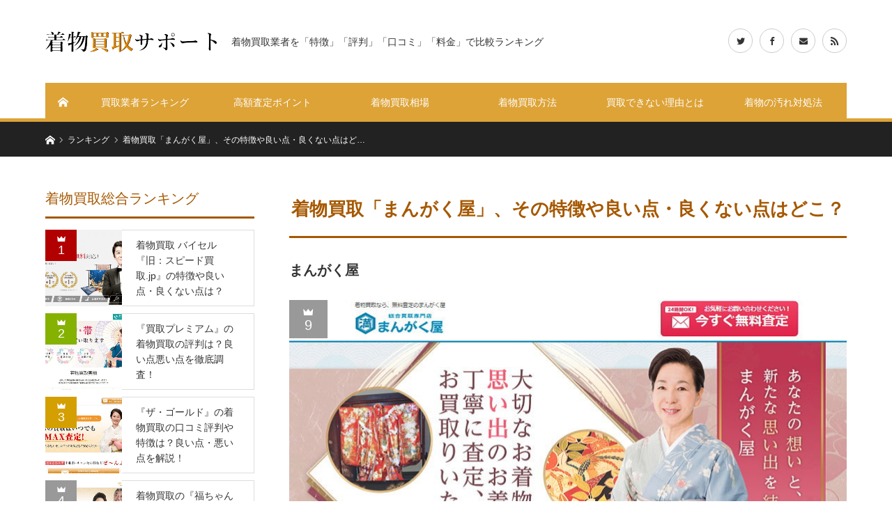

--- FILE ---
content_type: text/html; charset=UTF-8
request_url: https://kimono-support.com/ranking/mangakuya/
body_size: 13151
content:
<!DOCTYPE html><html class="pc" lang="ja"><head><meta charset="UTF-8"> <!--[if IE]><meta http-equiv="X-UA-Compatible" content="IE=edge"><![endif]--><meta name="viewport" content="width=device-width"><link media="all" href="https://kimono-support.com/wp-content/cache/autoptimize/css/autoptimize_8d7b762d5a10ed7c56e17d2091508835.css" rel="stylesheet" /><link media="screen and (max-width:1170px)" href="https://kimono-support.com/wp-content/cache/autoptimize/css/autoptimize_4966f915fd148398493d651e9de473a1.css" rel="stylesheet" /><title>着物買取「まんがく屋」、その特徴や良い点・良くない点はどこ？ | 着物買取サポート</title><meta name="description" content="買取専門店「まんがく屋」は、2012年に設立した比較的新しい買取業者です。しかし6年の間に大阪本社の他、関東・九州等に営業所を増やし、TVCMも行う等、経営展開を大きく広げています。特に着物買取に力を入れているの業者です。"><link rel="pingback" href="https://kimono-support.com/xmlrpc.php"><link rel='dns-prefetch' href='//www.google.com' /><link rel='dns-prefetch' href='//s.w.org' /><link rel="alternate" type="application/rss+xml" title="着物買取サポート &raquo; フィード" href="https://kimono-support.com/feed/" /><link rel="alternate" type="application/rss+xml" title="着物買取サポート &raquo; コメントフィード" href="https://kimono-support.com/comments/feed/" /> <script type='text/javascript' src='https://kimono-support.com/wp-includes/js/jquery/jquery.js?ver=1.12.4-wp'></script> <link rel='https://api.w.org/' href='https://kimono-support.com/wp-json/' /><link rel="canonical" href="https://kimono-support.com/ranking/mangakuya/" /><link rel='shortlink' href='https://kimono-support.com/?p=102' /><link rel="alternate" type="application/json+oembed" href="https://kimono-support.com/wp-json/oembed/1.0/embed?url=https%3A%2F%2Fkimono-support.com%2Franking%2Fmangakuya%2F" /><link rel="alternate" type="text/xml+oembed" href="https://kimono-support.com/wp-json/oembed/1.0/embed?url=https%3A%2F%2Fkimono-support.com%2Franking%2Fmangakuya%2F&#038;format=xml" /> <script>document.documentElement.className = document.documentElement.className.replace( 'no-js', 'js' );</script> <script type="text/javascript">jQuery(document).ready(function($){


  $('#footer_slider').slick({
    dots: false,
    arrows: true,
    pauseOnHover: true,
    slidesToShow: 3,
    slidesToScroll: 1,
    adaptiveHeight: false,
    variableWidth: true,
    autoplay: true,
    easing: 'easeOutExpo',
    speed: 1000,
    autoplaySpeed: 5000,
    prevArrow : '<div class="slick-prev"><span>Prev</span></div>',
    nextArrow : '<div class="slick-next"><span>Next</span></div>',
    responsive: [
      {
        breakpoint: 1170,
        settings: { centerMode: true, arrows: false }
      },
      {
        breakpoint: 550,
        settings: { slidesToShow: 1, centerMode: false, variableWidth: false, arrows: true }
      }
    ]
  });

});</script> <link rel="stylesheet" href="https://use.fontawesome.com/releases/v5.7.1/css/all.css" integrity="sha384-fnmOCqbTlWIlj8LyTjo7mOUStjsKC4pOpQbqyi7RrhN7udi9RwhKkMHpvLbHG9Sr" crossorigin="anonymous"> <script async src="//pagead2.googlesyndication.com/pagead/js/adsbygoogle.js"></script> <script>(adsbygoogle = window.adsbygoogle || []).push({
          google_ad_client: "ca-pub-3610430073958632",
          enable_page_level_ads: true
     });</script>  <script async src="https://www.googletagmanager.com/gtag/js?id=G-GHPNTTZ8K9"></script> <script>window.dataLayer = window.dataLayer || [];
  function gtag(){dataLayer.push(arguments);}
  gtag('js', new Date());

  gtag('config', 'G-GHPNTTZ8K9');</script> </head><body id="body" class="ranking-template-default single single-ranking postid-102 fix_top layout2 mobile_header_fix"><div id="site_loader_overlay"><div id="site_loader_animation"> <i></i><i></i><i></i><i></i></div></div><div id="site_wrap"><div id="header"><div id="header_inner" class="clearfix"><div id="logo_image"><h1 class="logo"> <a href="https://kimono-support.com/" title="着物買取サポート"> <img   alt="着物買取サポート" title="着物買取サポート" width="247" height="30" data-src="https://kimono-support.com/wp-content/uploads/2018/11/logo.png?1769281848" class="pc_logo_image lazyload" src="[data-uri]" /><noscript><img class="pc_logo_image" src="https://kimono-support.com/wp-content/uploads/2018/11/logo.png?1769281848" alt="着物買取サポート" title="着物買取サポート" width="247" height="30" /></noscript> <img   alt="着物買取サポート" title="着物買取サポート" width="205" height="26" data-src="https://kimono-support.com/wp-content/uploads/2018/11/logo_sp.png?1769281848" class="mobile_logo_image lazyload" src="[data-uri]" /><noscript><img class="mobile_logo_image" src="https://kimono-support.com/wp-content/uploads/2018/11/logo_sp.png?1769281848" alt="着物買取サポート" title="着物買取サポート" width="205" height="26" /></noscript> </a></h1><h2 id="tagline" style="font-size:14px;">着物買取業者を「特徴」「評判」「口コミ」「料金」で比較ランキング</h2></div><div id="global_menu"> <a class="home_menu" href="https://kimono-support.com/"><span>ホーム</span></a><ul id="menu-%e3%82%b0%e3%83%ad%e3%83%bc%e3%83%90%e3%83%ab%e3%83%a1%e3%83%8b%e3%83%a5%e3%83%bc" class="menu"><li id="menu-item-131" class="menu-item menu-item-type-custom menu-item-object-custom menu-item-131"><a href="https://kimono-support.com/ranking/">買取業者ランキング</a></li><li id="menu-item-132" class="menu-item menu-item-type-post_type menu-item-object-post menu-item-132"><a href="https://kimono-support.com/kimono-purchase/">高額査定ポイント</a></li><li id="menu-item-304" class="menu-item menu-item-type-post_type menu-item-object-post menu-item-304"><a href="https://kimono-support.com/kimono-market-price/">着物買取相場</a></li><li id="menu-item-377" class="menu-item menu-item-type-custom menu-item-object-custom menu-item-has-children menu-item-377"><a href="https://kimono-support.com/category/kaitori/">着物買取方法</a><ul class="sub-menu"><li id="menu-item-378" class="menu-item menu-item-type-post_type menu-item-object-post menu-item-378"><a href="https://kimono-support.com/kimono-purchase-over-the-counter/">店頭買取</a></li><li id="menu-item-379" class="menu-item menu-item-type-post_type menu-item-object-post menu-item-379"><a href="https://kimono-support.com/kimono-takuhai/">宅配買取</a></li><li id="menu-item-380" class="menu-item menu-item-type-post_type menu-item-object-post menu-item-380"><a href="https://kimono-support.com/kimono-business-trip-purchase/">訪問買取</a></li><li id="menu-item-399" class="menu-item menu-item-type-post_type menu-item-object-post menu-item-399"><a href="https://kimono-support.com/kimono-line/">LINE買取</a></li></ul></li><li id="menu-item-171" class="menu-item menu-item-type-post_type menu-item-object-post menu-item-171"><a href="https://kimono-support.com/kaitoridekinai/">買取できない理由とは</a></li><li id="menu-item-133" class="menu-item menu-item-type-post_type menu-item-object-post menu-item-133"><a href="https://kimono-support.com/shimi/">着物の汚れ対処法</a></li></ul></div> <a href="#" class="menu_button"><span>menu</span></a><ul id="header_social_link" class="social_link clearfix"><li class="twitter"><a class="target_blank" href="https://twitter.com/fujizenn"><span>Twitter</span></a></li><li class="facebook"><a class="target_blank" href="https://www.facebook.com/hitoshi.yoshihara.3"><span>Facebook</span></a></li><li class="mail"><a class="target_blank" href="https://kimono-support.com/contact/"><span>Contact</span></a></li><li class="rss"><a class="target_blank" href="https://kimono-support.com/feed/"><span>RSS</span></a></li></ul></div></div><div id="main_contents" class="clearfix"><div id="bread_crumb"><ul class="clearfix"><li itemscope="itemscope" itemtype="http://data-vocabulary.org/Breadcrumb" class="home"><a itemprop="url" href="https://kimono-support.com/"><span itemprop="title">ホーム</span></a></li><li itemscope="itemscope" itemtype="http://data-vocabulary.org/Breadcrumb"><a itemprop="url" href="https://kimono-support.com/ranking/"><span itemprop="title">ランキング</span></a></li><li class="last">着物買取「まんがく屋」、その特徴や良い点・良くない点はど…</li></ul></div><div id="main_col" class="clearfix"><div id="left_col"><article id="article"><div id="ranking_header"><h2 class="bridge_design_headline rich_font">着物買取「まんがく屋」、その特徴や良い点・良くない点はどこ？</h2><h3 class="catch">まんがく屋</h3><div id="single_ranking_slider_area"><p class="number" style="background-color:#999999;">9</p><div id="single_ranking_slider"><div class="item" style="background:url(https://kimono-support.com/wp-content/uploads/2018/05/mangakuya.jpg) no-repeat center center; background-size:cover;"></div></div></div></div><div class="post_content clearfix"><div id="tcd-pb-wrap"><div class="tcd-pb-row row1 clearfix"><div class="tcd-pb-col col1"><div class="tcd-pb-widget widget1 pb-widget-editor"><p>買取専門店「まんがく屋」は、2012年に設立した比較的新しい買取業者です。しかし6年の間に大阪本社の他、関東・九州等に営業所を増やし、TVCMも行う等、経営展開を大きく広げています。特に着物買取に力を入れているの業者です。<br /><div class="sb-type-std"><div class="sb-subtype-a"><div class="sb-speaker"><div class="sb-icon"> <img   data-src="https://kimono-support.com/wp-content/plugins/speech-bubble/img/1.png" class="sb-icon lazyload" src="[data-uri]"><noscript><img   data-src="https://kimono-support.com/wp-content/plugins/speech-bubble/img/1.png" class="sb-icon lazyload" src="[data-uri]"><noscript><img src="https://kimono-support.com/wp-content/plugins/speech-bubble/img/1.png" class="sb-icon"></noscript></noscript></div><div class="sb-name"></div></div><div class="sb-content"><div class="sb-speech-bubble">今回は着物買取「まんがく屋」の買取サービスの特徴や、中古着物の買取依頼をするメリット・デメリットについてご紹介をしていきましょう。</div></div></div></div></p></div><div class="tcd-pb-widget widget2 pb-widget-spec_table"><div  class="pb_spec_table_wrapper" style="background-color:#f6f6f6"><h3 class="pb_spec_table_title">スペック表</h3><div class="pb_spec_table_wrap"><table class="pb_spec_table columns-4"><tr class="has-col-width-type2"><th><div>買取金額</div></th><td class="col-width-type2 pb_spec_table_rating pb_spec_table_rating-type1"><div><span class="pb_spec_table-star-full"></span><span class="pb_spec_table-star-full"></span><span class="pb_spec_table-star-full"></span><span class="pb_spec_table-star-full"></span><span class="pb_spec_table-star-empty"></span></div></td><th><div>対象エリア</div></th><td class="col-width-type2"><div>日本全国</div></td></tr><tr><th><div>買取方法</div></th><td class="col-width-type1" colspan="3"><div>〇出張買取　〇宅配買取　〇持込買取　✖LINE査定</div></td></tr><tr class="has-col-width-type2"><th><div>支払方法</div></th><td class="col-width-type2"><div>即日現金</div></td><th><div>送料</div></th><td class="col-width-type2"><div>完全無料</div></td></tr><tr><th><div>キャンセル</div></th><td class="col-width-type1" colspan="3"><div>可能　※返送料も1箱までならまんがく屋負担で返送</div></td></tr><tr><th><div>備考</div></th><td class="col-width-type1" colspan="3"><div>『まんがく屋』では、自社での着物のクリーニング・メンテナンス設備を備えているため、褪色（色あせ）や多少の汚れは自社内で対応した上で販売を行うことができます。そのため、色あせ、褪色等がある着物でも買取を行ってくれるのです。</div></td></tr><tr><th><div>会社名</div></th><td class="col-width-type1" colspan="3"><div>株式会社まんがく屋</div></td></tr><tr><th><div>住所</div></th><td class="col-width-type1" colspan="3"><div>東京営業所　〒142-0053 東京都品川区中延6-4-18徳秀ビル B1-1<br />埼玉営業所　〒330-0854 埼玉県さいたま市大宮区桜木町4-123-3コーラル大宮1F<br />岐阜営業所　〒500-8303　岐阜県岐阜市神室町4-38-1ROAビル1F<br />福岡営業所　〒500-8303　福岡県福岡市南区若久3-15-21</div></td></tr><tr><th><div>古物商許可証</div></th><td class="col-width-type1" colspan="3"><div>大阪府公安委員会 第622030153980号<br />東京都公安委員会 第302181507313号<br />埼玉県公安委員会 第431060034867号<br />岐阜県公安委員会 第531010000877号<br />福岡県公安委員会 第901071710043号</div></td></tr></table></div></div></div><div class="tcd-pb-widget widget3 pb-widget-headline"><h3 class="pb_headline pb_font_family_type3" style="font-size:38px; color:#daa520; text-align:center;">着物買取『まんがく屋』の特徴</h3></div><div class="tcd-pb-widget widget4 pb-widget-editor"><h4 class="style4b">出張査定の他、宅配買取にも対応</h4><p>『まんがく屋』では、以下の方法での買取を行っています。</p><table class="tinymce-table" ><tbody><tr><td style="width: 30%;background-color:#f6f6f6;text-align: center;"><strong>出張査定</strong></td><td style="width: 70%;">電話もしくはメールにて申込後、各営業所から査定員が出張。査定料無料、キャンセル料無料。査定に納得した場合の買取成立後、即日現金での支払い。</td></tr><tr><td style="width: 30%;background-color:#f6f6f6;text-align: center;"><strong>店舗買取</strong></td><td style="width: 70%;">大阪本社にて実店舗での買取対応。要事前申込。</td></tr><tr><td style="width: 30%;background-color:#f6f6f6;text-align: center;"><strong>宅配査定</strong></td><td style="width: 70%;">電話もしくはメールにて申込後、段ボールにて送付。送付料無料。</td></tr></tbody></table><p>営業所は大阪本社の他、東京・埼玉・岐阜・福岡にあり、営業所周辺地域（東京の場合には関東圏等）にはスピーディーな出張査定が行われています。出張査定日は、日付指定も可能。申込み後の査定日は、平均申込み翌日～1週間前後です。</p><h4 class="style4b">着物以外の買取にも対応</h4><p>まんがく屋は総合買取専門店で、着物以外にも30,000点近い製品の中古買取を行っています。</p><p class="well3"><strong><span style="color:#ff7f00;">【まんがく屋の買取品例】</span></strong><br /> ・アンティーク<br /> ・骨董<br /> ・宝石、貴金属<br /> ・腕時計<br /> ・古書<br /> ・ブランドグッズ<br /> ・酒類　等</p><h4 class="style4b">定期的に着物買取強化月間を開催</h4><p>まんがく屋では定期的に「<strong>着物買取強化月間</strong>」が開催されています。買取強化月間中は着物・帯等の買取価格が通常査定より上がるので、高額買取のチャンス。公式サイト等で開催時期をチェックしてみましょう。</p><h4 class="style4b">利用者のリピート率が80％以上</h4><p><strong>まんがく屋での買取依頼を利用した人のうち、リピート利用をした人の率は80％以上にもなっています。</strong>繰り返しサービスを利用する人が多いということは、買取サービスへの利用者満足度が比較的高いということですね。サービス内容・査定額等が充実していることが伺えます。</p></div><div class="tcd-pb-widget widget5 pb-widget-headline"><h3 class="pb_headline pb_font_family_type3" style="font-size:38px; color:#daa520; text-align:center;">まんがく屋の良い点、着物買取を依頼するメリットは？</h3></div><div class="tcd-pb-widget widget6 pb-widget-editor"><h4 class="style4b">古い着物・紋付きも買取OK</h4><p><strong>『まんがく屋』では、自社での着物のクリーニング・メンテナンス設備を備えているため、褪色（色あせ）や多少の汚れは自社内で対応した上で販売を行うことができます。</strong>そのため、色あせ、褪色等がある着物でも買取を行ってくれるのです。また一般的なリサイクルショップ等では嫌われやすい「家紋入り」の着物も買取OKとなっています。「家紋が入っているから」「古くて色あせているから」と着物の買取を諦めていた人でも、『まんがく屋」なら買い取って貰える可能性が高いです。</p><h4 class="style4b">作家作品の買取強化が定期的に行われている</h4><p>「まんがく屋」では、以下のような作家作品や伝統工芸着物の買取強化が定期的に行われています。</p><p class="well3"><strong><span style="color:#ff7f00;">【作家製品】</span></strong><br /> ・羽田登喜男<br /> ・木原照江<br /> ・野口彦太郎<br /> ・古賀フミ　等</p><p class="well3"><strong><span style="color:#ff7f00;">【伝統工芸着物】</span></strong><br /> ・結城紬<br /> ・加賀友禅<br /> ・江戸小紋<br /> ・芭蕉布<br /> ・能登上布　等</p><p><strong>買取は一着からでも可能です。</strong>また仕立てられていない反物の状態でも買い取ってもらえます。ご自宅にある名品を売るアテが無い、質の良い着物らしく証書があるがブランドがよくわからない…そんな時には、きちんとした専門家が在籍している「まんがく屋」で買取をして貰うと適正価格を教えて貰えるでしょう。</p><h4 class="style4b">着物関連の小物類も買い取って貰える</h4><p>まんがく屋では着物・帯の他、以下のような着物関連の小物・小道具の買取も行っています。</p><p class="well3">・帯留め<br /> ・かんざし<br /> ・和装バッグ<br /> ・草履　等</p><p>使用しない和装類をまとめて処分したい時には助かりますね。特に「草履」はなかなか買取を行わないという業者も多いので、「草履も一緒に売りたい！」という人にはおすすめです。</p><h4 class="style4b">出張買取は玄関での査定</h4><p>まんがく屋の出張査定は、「玄関先」で行われることが明記されています。出張査定を依頼したいけど、家の中に知らない人に入られるには抵抗がある…という人も、玄関先での査定だったら安心ですね。『まんがく屋』の出張サービスについては、利用者の口コミでも「電話対応・出張対応が丁寧」という評判が多く見られます。これが「リピーター率80％」という高評価に繋がっているのでしょう。</p></div><div class="tcd-pb-widget widget7 pb-widget-headline"><h3 class="pb_headline pb_font_family_type3" style="font-size:38px; color:#daa520; text-align:center;">まんがく屋の良くない点、着物買取依頼をするデメリットは？</h3></div><div class="tcd-pb-widget widget8 pb-widget-editor"><h4 class="style4b">普段着着物は買取不可なことも</h4><p>「まんがく屋」の着物買取では、買取対象の着物種類が以下のように明記されています。</p><p class="well3"><strong>【まんがく屋の買取対象着物】</strong><br /> ・留袖<br /> ・振袖<br /> ・訪問着<br /> ・付下げ</p><p>つまり通常の着物の種類については、原則として「礼装用着物」のみが買取対象となっているわけです。また上記のような礼装着物は「正絹（シルク100％）」であることが前提とされています。以下のような化繊生地のもの、シルク以外の生地は買取不可となる可能性があります。</p><p class="well3">・小紋<br /> ・ポリエステル着物・ポリエステル帯<br /> ・ウール着物・ウール帯<br /> ・浴衣</p><p>小紋の場合、江戸小紋であれば礼装用にも使用できますし伝統工芸品に当たりますから、買取可能である可能性も高いです。しかしウールの小紋、ポリエステル小紋といった普段着向け・カジュアル向けの着物の場合、買取不可となる可能性も考えられます。<strong>ただ出張買取の場合も出張料・キャンセル料は無料</strong>ですし、宅配買取も送料無料なので、無料査定で「どれが買い取れるものなのか」はカンタンにチェックして貰えますね。「着物の素材がよくわからない」「礼服と普段着着物と伝統工芸品の見分けが付かない」という場合には、事前に問い合わせをしてみても良いでしょう。</p><h4 class="style4b">一部に出張査定非対応地域がある</h4><p>「まんがく屋」では広範囲の出張対応を行っていますが、一部出張査定に対応していない地域もあります。また営業所からの距離が遠い場合、査定申込から査定訪問までの期日が開いてしまうことがあるため、出張ではなく「宅配買取」を勧められることもあるようです。</p><p>お住まいの地域が出張買取に対応しているかどうかは、公式サイトでの「サービス対応地域」での確認の他、問い合わせで詳細を確認することもできます。「できれば出張査定で買取をしてほしい」という場合には、事前に問い合わせをしてみた方が良いかもしれません。</p></div><div class="tcd-pb-widget widget9 pb-widget-headline"><h3 class="pb_headline pb_font_family_type3" style="font-size:38px; color:#daa520; text-align:center;">おわりに</h3></div><div class="tcd-pb-widget widget10 pb-widget-editor"><p>まんがく屋の特徴やメリット・デメリットはいかがだったでしょうか。『まんがく屋』の口コミ評価では「古くて色あせた着物と思っていたものを高く買い取って貰えた」「タンスにある着物も小物も買い取って貰えて、タンスがスッキリした」といった評価も多く見られました。以下のようなシーンで着物買取を依頼したい場合、『まんがく屋』は頼りになる着物買取業者となってくれることでしょう。</p><p class="well3">・振袖や訪問着を処分したい<br /> ・着物だけでなく、小物類の処分にも困っている<br /> ・古い着物なので価値がよくわからない<br /> ・遺品に着物だけでなく骨董やアンティーク類も多い</p><div class="sb-type-std"><div class="sb-subtype-a"><div class="sb-speaker"><div class="sb-icon"> <img   data-src="https://kimono-support.com/wp-content/plugins/speech-bubble/img/1.png" class="sb-icon lazyload" src="[data-uri]"><noscript><img   data-src="https://kimono-support.com/wp-content/plugins/speech-bubble/img/1.png" class="sb-icon lazyload" src="[data-uri]"><noscript><img src="https://kimono-support.com/wp-content/plugins/speech-bubble/img/1.png" class="sb-icon"></noscript></noscript></div><div class="sb-name"></div></div><div class="sb-content"><div class="sb-speech-bubble">長く保管されていた着物の場合、一般的なリサイクルショップ等ですと伝統工芸品等の質の高い着物が「汚れている・褪色しているから…」と買取をしてもらえないことも多々あります。「この古い着物は売れないのでは…」と考える前に、証紙付きの着物・帯等の価値をきちんと判断してくれる「まんがく屋」に依頼をしてみてはいかがでしょうか？</div></div></div></div></div></div></div></div></div></article></div><div id="side_col"><div class="side_widget clearfix ranking_list_widget" id="ranking_list_widget-4"><h3 class="side_headline rich_font"><span>着物買取総合ランキング</span></h3><div class="ranking_list_widget clearfix"><div class="item rank1"><p class="rank_list_number"><span class="number">1</span></p> <a class="image" href="https://kimono-support.com/ranking/speed-kaitori/"><img  alt="" data-src="https://kimono-support.com/wp-content/uploads/2018/05/speed-kaitori2-1-400x400.jpg" class="lazyload" src="[data-uri]" /><noscript><img  alt="" data-src="https://kimono-support.com/wp-content/uploads/2018/05/speed-kaitori2-1-400x400.jpg" class="lazyload" src="[data-uri]" /><noscript><img src="https://kimono-support.com/wp-content/uploads/2018/05/speed-kaitori2-1-400x400.jpg" alt="" /></noscript></noscript></a> <a class="title" href="https://kimono-support.com/ranking/speed-kaitori/"><span>着物買取 バイセル 『旧：スピード買取.jp』の特徴や良い点・良くない点は？</span></a></div><div class="item rank2"><p class="rank_list_number"><span class="number">2</span></p> <a class="image" href="https://kimono-support.com/ranking/kaitori-premium/"><img  alt="" data-src="https://kimono-support.com/wp-content/uploads/2018/11/premium-400x400.jpg" class="lazyload" src="[data-uri]" /><noscript><img  alt="" data-src="https://kimono-support.com/wp-content/uploads/2018/11/premium-400x400.jpg" class="lazyload" src="[data-uri]" /><noscript><img src="https://kimono-support.com/wp-content/uploads/2018/11/premium-400x400.jpg" alt="" /></noscript></noscript></a> <a class="title" href="https://kimono-support.com/ranking/kaitori-premium/"><span>『買取プレミアム』の着物買取の評判は？良い点悪い点を徹底調査！</span></a></div><div class="item rank3"><p class="rank_list_number"><span class="number">3</span></p> <a class="image" href="https://kimono-support.com/ranking/the-gold/"><img  alt="" data-src="https://kimono-support.com/wp-content/uploads/2018/11/the-gold-400x400.jpg" class="lazyload" src="[data-uri]" /><noscript><img  alt="" data-src="https://kimono-support.com/wp-content/uploads/2018/11/the-gold-400x400.jpg" class="lazyload" src="[data-uri]" /><noscript><img src="https://kimono-support.com/wp-content/uploads/2018/11/the-gold-400x400.jpg" alt="" /></noscript></noscript></a> <a class="title" href="https://kimono-support.com/ranking/the-gold/"><span>『ザ・ゴールド』の着物買取の口コミ評判や特徴は？良い点・悪い点を解説！</span></a></div><div class="item rank4"><p class="rank_list_number"><span class="number">4</span></p> <a class="image" href="https://kimono-support.com/ranking/fuku-chan/"><img  alt="" data-src="https://kimono-support.com/wp-content/uploads/2018/05/fuku-chan-400x400.jpg" class="lazyload" src="[data-uri]" /><noscript><img  alt="" data-src="https://kimono-support.com/wp-content/uploads/2018/05/fuku-chan-400x400.jpg" class="lazyload" src="[data-uri]" /><noscript><img src="https://kimono-support.com/wp-content/uploads/2018/05/fuku-chan-400x400.jpg" alt="" /></noscript></noscript></a> <a class="title" href="https://kimono-support.com/ranking/fuku-chan/"><span>着物買取の『福ちゃん＜FUKUCHAN＞』、その特徴や良い点・良くない点は？</span></a></div><div class="item rank5"><p class="rank_list_number"><span class="number">5</span></p> <a class="image" href="https://kimono-support.com/ranking/nandemon/"><img  alt="" data-src="https://kimono-support.com/wp-content/uploads/2018/05/kimono-nandemon-400x400.jpg" class="lazyload" src="[data-uri]" /><noscript><img  alt="" data-src="https://kimono-support.com/wp-content/uploads/2018/05/kimono-nandemon-400x400.jpg" class="lazyload" src="[data-uri]" /><noscript><img src="https://kimono-support.com/wp-content/uploads/2018/05/kimono-nandemon-400x400.jpg" alt="" /></noscript></noscript></a> <a class="title" href="https://kimono-support.com/ranking/nandemon/"><span>着物買取業者『まんぞく買取.com』の特徴や良い点・良くない点は？</span></a></div><div class="item rank6"><p class="rank_list_number"><span class="number">6</span></p> <a class="image" href="https://kimono-support.com/ranking/hisayakimono/"><img  alt="" data-src="https://kimono-support.com/wp-content/uploads/2018/05/hisayakimono-400x400.jpg" class="lazyload" src="[data-uri]" /><noscript><img src="https://kimono-support.com/wp-content/uploads/2018/05/hisayakimono-400x400.jpg" alt="" /></noscript></a> <a class="title" href="https://kimono-support.com/ranking/hisayakimono/"><span>着物買取専門業者『久屋（ひさや）』の特徴や良い点・良くない点は？</span></a></div><div class="item rank7"><p class="rank_list_number"><span class="number">7</span></p> <a class="image" href="https://kimono-support.com/ranking/plus-ultra-b/"><img  alt="" data-src="https://kimono-support.com/wp-content/uploads/2018/05/plus-ultra-b2-400x400.jpg" class="lazyload" src="[data-uri]" /><noscript><img src="https://kimono-support.com/wp-content/uploads/2018/05/plus-ultra-b2-400x400.jpg" alt="" /></noscript></a> <a class="title" href="https://kimono-support.com/ranking/plus-ultra-b/"><span>不用品着物高価買取専門店うるココ「旧：ウルトラバイヤー」着物買取の特徴や良い点・…</span></a></div><div class="item rank8"><p class="rank_list_number"><span class="number">8</span></p> <a class="image" href="https://kimono-support.com/ranking/yamatokukimono/"><img  alt="" data-src="https://kimono-support.com/wp-content/uploads/2018/05/yamatokukimono-400x400.jpg" class="lazyload" src="[data-uri]" /><noscript><img src="https://kimono-support.com/wp-content/uploads/2018/05/yamatokukimono-400x400.jpg" alt="" /></noscript></a> <a class="title" href="https://kimono-support.com/ranking/yamatokukimono/"><span>着物買取『ヤマトク』の特徴や良い点・良くない点は？</span></a></div><div class="item rank9"><p class="rank_list_number"><span class="number">9</span></p> <a class="image" href="https://kimono-support.com/ranking/mangakuya/"><img  alt="" data-src="https://kimono-support.com/wp-content/uploads/2018/05/mangakuya-400x400.jpg" class="lazyload" src="[data-uri]" /><noscript><img src="https://kimono-support.com/wp-content/uploads/2018/05/mangakuya-400x400.jpg" alt="" /></noscript></a> <a class="title" href="https://kimono-support.com/ranking/mangakuya/"><span>着物買取「まんがく屋」、その特徴や良い点・良くない点はどこ？</span></a></div><div class="item rank10"><p class="rank_list_number"><span class="number">10</span></p> <a class="image" href="https://kimono-support.com/ranking/fantasista/"><img  alt="" data-src="https://kimono-support.com/wp-content/uploads/2018/11/fantasista-400x400.jpg" class="lazyload" src="[data-uri]" /><noscript><img src="https://kimono-support.com/wp-content/uploads/2018/11/fantasista-400x400.jpg" alt="" /></noscript></a> <a class="title" href="https://kimono-support.com/ranking/fantasista/"><span>着物買取『ファンタジスタ』の評判や特徴は？良い点悪い点をピックアップ！</span></a></div> <a class="archive_link" href="https://kimono-support.com/ranking/">ランキング一覧</a></div></div><div class="widget_text side_widget clearfix widget_custom_html" id="custom_html-10"><h3 class="side_headline rich_font"><span>YouTube</span></h3><div class="textwidget custom-html-widget"><p style="text-align: center;"><a href="https://youtu.be/Eou4vtLA2_0" target="_blank" rel="noopener noreferrer"><img  alt="news every. 出張買い取りに密着" width="300" height="180" data-src="https://kimono-support.com/wp-content/uploads/2019/11/youtube1.jpg" class="lazyload" src="[data-uri]" /><noscript><img src="https://kimono-support.com/wp-content/uploads/2019/11/youtube1.jpg" alt="news every. 出張買い取りに密着" width="300" height="180" /></noscript><br /><br /><b style="font-size:1.2em;">News every. 出張買い取りに密着</b></a></p> <br /><br /><p style="text-align: center;"><a href="https://youtu.be/7wnWWYqs_as" target="_blank" rel="noopener noreferrer"><img  alt="着物買取のポイント" width="300" height="180" data-src="https://kimono-support.com/wp-content/uploads/2019/11/youtube3.jpg" class="lazyload" src="[data-uri]" /><noscript><img src="https://kimono-support.com/wp-content/uploads/2019/11/youtube3.jpg" alt="着物買取のポイント" width="300" height="180" /></noscript><br /><br /><b style="font-size:1.2em;">着物買取のポイント</b></a></p> <br /><br /><p style="text-align: center;"><a href="https://youtu.be/g3I0QQXKj6k" target="_blank" rel="noopener noreferrer"><img src="https://kimono-support.com/wp-content/uploads/2019/11/youtube2.jpg
" alt="着物査定のポイント" width="300" height="180" /><br /><br /><b style="font-size:1.2em;">着物査定のポイント</b></a></p></div></div><div class="widget_text side_widget clearfix widget_custom_html" id="custom_html-3"><div class="textwidget custom-html-widget"><p style="text-align: center;"><a href="https://kimono.support/" target="_blank" rel="noopener noreferrer"><img width="300" height="250" alt="着物クリーニングふじぜん"  data-src="https://kimono-support.com/wp-content/uploads/2019/03/koukoku.jpg" class="lazyload" src="[data-uri]"><noscript><img width="300" height="250" alt="着物クリーニングふじぜん" src="https://kimono-support.com/wp-content/uploads/2019/03/koukoku.jpg"></noscript></a></p></div></div><div class="side_widget clearfix tcdw_category_list_widget" id="tcdw_category_list_widget-8"><h3 class="side_headline rich_font"><span>カテゴリー</span></h3><ul class="tcd_category_list clearfix"><li class="cat-item cat-item-25"><a href="https://kimono-support.com/category/care/">お手入れハウツー</a></li><li class="cat-item cat-item-65"><a href="https://kimono-support.com/category/cleaning/">クリーニング</a></li><li class="cat-item cat-item-8"><a href="https://kimono-support.com/category/hairstyle/">ヘアスタイル</a></li><li class="cat-item cat-item-15"><a href="https://kimono-support.com/category/makeup/">メイク</a></li><li class="cat-item cat-item-1"><a href="https://kimono-support.com/category/stain-removal/">染み抜き</a></li><li class="cat-item cat-item-5"><a href="https://kimono-support.com/category/dressing-up/">着付けハウツー</a></li><li class="cat-item cat-item-34"><a href="https://kimono-support.com/category/kimono-production-area/">着物産地</a></li><li class="cat-item cat-item-11"><a href="https://kimono-support.com/category/kimono-purchase/">着物買い取りサポート</a></li><li class="cat-item cat-item-32"><a href="https://kimono-support.com/category/kaitori/">着物買取方法</a></li><li class="cat-item cat-item-4"><a href="https://kimono-support.com/category/how-to-choose/">選び方ハウツー</a></li></ul></div><div class="side_widget clearfix styled_post_list1_widget" id="styled_post_list1_widget-8"><h3 class="side_headline rich_font"><span>最近の記事</span></h3><ol class="styled_post_list1"><li class="clearfix"> <a class="image" href="https://kimono-support.com/home-delivery-cleaning-fee-market-price/" title="宅配クリーニングの料金相場はいくら？店選びの注意点も解説！"><img width="400" height="400"   alt="宅配クリーニング" data-srcset="https://kimono-support.com/wp-content/uploads/2021/06/takuhai-400x400.jpg 400w, https://kimono-support.com/wp-content/uploads/2021/06/takuhai-150x150.jpg 150w, https://kimono-support.com/wp-content/uploads/2021/06/takuhai-300x300.jpg 300w, https://kimono-support.com/wp-content/uploads/2021/06/takuhai-120x120.jpg 120w"  data-src="https://kimono-support.com/wp-content/uploads/2021/06/takuhai-400x400.jpg" data-sizes="(max-width: 400px) 100vw, 400px" class="attachment-size1 size-size1 wp-post-image lazyload" src="[data-uri]" /><noscript><img width="400" height="400" src="https://kimono-support.com/wp-content/uploads/2021/06/takuhai-400x400.jpg" class="attachment-size1 size-size1 wp-post-image" alt="宅配クリーニング" srcset="https://kimono-support.com/wp-content/uploads/2021/06/takuhai-400x400.jpg 400w, https://kimono-support.com/wp-content/uploads/2021/06/takuhai-150x150.jpg 150w, https://kimono-support.com/wp-content/uploads/2021/06/takuhai-300x300.jpg 300w, https://kimono-support.com/wp-content/uploads/2021/06/takuhai-120x120.jpg 120w" sizes="(max-width: 400px) 100vw, 400px" /></noscript></a><div class="info"> <a class="title" href="https://kimono-support.com/home-delivery-cleaning-fee-market-price/">宅配クリーニングの料金相場はいくら？店選びの注意点も解説…</a></div></li><li class="clearfix"> <a class="image" href="https://kimono-support.com/hakama-cleaning-price/" title="卒業式や七五三の袴（はかま）クリーニング料金の相場を徹底解説！"><img width="400" height="400"   alt="袴" data-srcset="https://kimono-support.com/wp-content/uploads/2021/05/hakama-400x400.jpg 400w, https://kimono-support.com/wp-content/uploads/2021/05/hakama-150x150.jpg 150w, https://kimono-support.com/wp-content/uploads/2021/05/hakama-300x300.jpg 300w, https://kimono-support.com/wp-content/uploads/2021/05/hakama-120x120.jpg 120w"  data-src="https://kimono-support.com/wp-content/uploads/2021/05/hakama-400x400.jpg" data-sizes="(max-width: 400px) 100vw, 400px" class="attachment-size1 size-size1 wp-post-image lazyload" src="[data-uri]" /><noscript><img width="400" height="400" src="https://kimono-support.com/wp-content/uploads/2021/05/hakama-400x400.jpg" class="attachment-size1 size-size1 wp-post-image" alt="袴" srcset="https://kimono-support.com/wp-content/uploads/2021/05/hakama-400x400.jpg 400w, https://kimono-support.com/wp-content/uploads/2021/05/hakama-150x150.jpg 150w, https://kimono-support.com/wp-content/uploads/2021/05/hakama-300x300.jpg 300w, https://kimono-support.com/wp-content/uploads/2021/05/hakama-120x120.jpg 120w" sizes="(max-width: 400px) 100vw, 400px" /></noscript></a><div class="info"> <a class="title" href="https://kimono-support.com/hakama-cleaning-price/">卒業式や七五三の袴（はかま）クリーニング料金の相場を徹底…</a></div></li><li class="clearfix"> <a class="image" href="https://kimono-support.com/kimono-without-stains-price/" title="着物シミ抜き料金の相場は？初心者向けに徹底解説！"><img width="400" height="400"   alt="着物染み抜き" data-srcset="https://kimono-support.com/wp-content/uploads/2021/03/shiminuki-400x400.jpg 400w, https://kimono-support.com/wp-content/uploads/2021/03/shiminuki-150x150.jpg 150w, https://kimono-support.com/wp-content/uploads/2021/03/shiminuki-300x300.jpg 300w, https://kimono-support.com/wp-content/uploads/2021/03/shiminuki-120x120.jpg 120w"  data-src="https://kimono-support.com/wp-content/uploads/2021/03/shiminuki-400x400.jpg" data-sizes="(max-width: 400px) 100vw, 400px" class="attachment-size1 size-size1 wp-post-image lazyload" src="[data-uri]" /><noscript><img width="400" height="400" src="https://kimono-support.com/wp-content/uploads/2021/03/shiminuki-400x400.jpg" class="attachment-size1 size-size1 wp-post-image" alt="着物染み抜き" srcset="https://kimono-support.com/wp-content/uploads/2021/03/shiminuki-400x400.jpg 400w, https://kimono-support.com/wp-content/uploads/2021/03/shiminuki-150x150.jpg 150w, https://kimono-support.com/wp-content/uploads/2021/03/shiminuki-300x300.jpg 300w, https://kimono-support.com/wp-content/uploads/2021/03/shiminuki-120x120.jpg 120w" sizes="(max-width: 400px) 100vw, 400px" /></noscript></a><div class="info"> <a class="title" href="https://kimono-support.com/kimono-without-stains-price/">着物シミ抜き料金の相場は？初心者向けに徹底解説！</a></div></li><li class="clearfix"> <a class="image" href="https://kimono-support.com/furisode-cleaning-fee/" title="振袖のクリーニング料金相場は？お店選びの注意点も解説"><img width="400" height="400"   alt="振袖" data-srcset="https://kimono-support.com/wp-content/uploads/2021/03/furisode-cleaning-fee-400x400.jpg 400w, https://kimono-support.com/wp-content/uploads/2021/03/furisode-cleaning-fee-150x150.jpg 150w, https://kimono-support.com/wp-content/uploads/2021/03/furisode-cleaning-fee-300x300.jpg 300w, https://kimono-support.com/wp-content/uploads/2021/03/furisode-cleaning-fee-120x120.jpg 120w"  data-src="https://kimono-support.com/wp-content/uploads/2021/03/furisode-cleaning-fee-400x400.jpg" data-sizes="(max-width: 400px) 100vw, 400px" class="attachment-size1 size-size1 wp-post-image lazyload" src="[data-uri]" /><noscript><img width="400" height="400" src="https://kimono-support.com/wp-content/uploads/2021/03/furisode-cleaning-fee-400x400.jpg" class="attachment-size1 size-size1 wp-post-image" alt="振袖" srcset="https://kimono-support.com/wp-content/uploads/2021/03/furisode-cleaning-fee-400x400.jpg 400w, https://kimono-support.com/wp-content/uploads/2021/03/furisode-cleaning-fee-150x150.jpg 150w, https://kimono-support.com/wp-content/uploads/2021/03/furisode-cleaning-fee-300x300.jpg 300w, https://kimono-support.com/wp-content/uploads/2021/03/furisode-cleaning-fee-120x120.jpg 120w" sizes="(max-width: 400px) 100vw, 400px" /></noscript></a><div class="info"> <a class="title" href="https://kimono-support.com/furisode-cleaning-fee/">振袖のクリーニング料金相場は？お店選びの注意点も解説</a></div></li><li class="clearfix"> <a class="image" href="https://kimono-support.com/kimono-mold-fee/" title="着物カビ取り料金の相場は？クリーニングの注意点も解説！"><img width="400" height="400"   alt="着物カビ取り料金の相場" data-srcset="https://kimono-support.com/wp-content/uploads/2021/03/kabi-fee-400x400.jpg 400w, https://kimono-support.com/wp-content/uploads/2021/03/kabi-fee-150x150.jpg 150w, https://kimono-support.com/wp-content/uploads/2021/03/kabi-fee-300x300.jpg 300w, https://kimono-support.com/wp-content/uploads/2021/03/kabi-fee-120x120.jpg 120w"  data-src="https://kimono-support.com/wp-content/uploads/2021/03/kabi-fee-400x400.jpg" data-sizes="(max-width: 400px) 100vw, 400px" class="attachment-size1 size-size1 wp-post-image lazyload" src="[data-uri]" /><noscript><img width="400" height="400" src="https://kimono-support.com/wp-content/uploads/2021/03/kabi-fee-400x400.jpg" class="attachment-size1 size-size1 wp-post-image" alt="着物カビ取り料金の相場" srcset="https://kimono-support.com/wp-content/uploads/2021/03/kabi-fee-400x400.jpg 400w, https://kimono-support.com/wp-content/uploads/2021/03/kabi-fee-150x150.jpg 150w, https://kimono-support.com/wp-content/uploads/2021/03/kabi-fee-300x300.jpg 300w, https://kimono-support.com/wp-content/uploads/2021/03/kabi-fee-120x120.jpg 120w" sizes="(max-width: 400px) 100vw, 400px" /></noscript></a><div class="info"> <a class="title" href="https://kimono-support.com/kimono-mold-fee/">着物カビ取り料金の相場は？クリーニングの注意点も解説！</a></div></li></ol></div></div></div></div><div id="return_top"> <a href="#body"><span>PAGE TOP</span></a></div><div id="footer_slider_wrap" class="clearfix"><div id="footer_slider"><div class="item rank1"><p class="rank_list_number"><span class="number">1</span></p> <a class="image" href="https://kimono-support.com/ranking/speed-kaitori/"><img  alt="" data-src="https://kimono-support.com/wp-content/uploads/2018/05/speed-kaitori2-1-400x400.jpg" class="lazyload" src="[data-uri]" /><noscript><img  alt="" data-src="https://kimono-support.com/wp-content/uploads/2018/05/speed-kaitori2-1-400x400.jpg" class="lazyload" src="[data-uri]" /><noscript><img src="https://kimono-support.com/wp-content/uploads/2018/05/speed-kaitori2-1-400x400.jpg" alt="" /></noscript></noscript></a> <a class="title" href="https://kimono-support.com/ranking/speed-kaitori/"><span>着物買取 バイセル 『旧：スピード買取.jp』の特徴や良い点・良くない点は？</span></a></div><div class="item rank2"><p class="rank_list_number"><span class="number">2</span></p> <a class="image" href="https://kimono-support.com/ranking/kaitori-premium/"><img  alt="" data-src="https://kimono-support.com/wp-content/uploads/2018/11/premium-400x400.jpg" class="lazyload" src="[data-uri]" /><noscript><img  alt="" data-src="https://kimono-support.com/wp-content/uploads/2018/11/premium-400x400.jpg" class="lazyload" src="[data-uri]" /><noscript><img src="https://kimono-support.com/wp-content/uploads/2018/11/premium-400x400.jpg" alt="" /></noscript></noscript></a> <a class="title" href="https://kimono-support.com/ranking/kaitori-premium/"><span>『買取プレミアム』の着物買取の評判は？良い点悪い点を徹底調査！</span></a></div><div class="item rank3"><p class="rank_list_number"><span class="number">3</span></p> <a class="image" href="https://kimono-support.com/ranking/the-gold/"><img  alt="" data-src="https://kimono-support.com/wp-content/uploads/2018/11/the-gold-400x400.jpg" class="lazyload" src="[data-uri]" /><noscript><img  alt="" data-src="https://kimono-support.com/wp-content/uploads/2018/11/the-gold-400x400.jpg" class="lazyload" src="[data-uri]" /><noscript><img src="https://kimono-support.com/wp-content/uploads/2018/11/the-gold-400x400.jpg" alt="" /></noscript></noscript></a> <a class="title" href="https://kimono-support.com/ranking/the-gold/"><span>『ザ・ゴールド』の着物買取の口コミ評判や特徴は？良い点・悪い点を解説！</span></a></div><div class="item rank4"><p class="rank_list_number"><span class="number">4</span></p> <a class="image" href="https://kimono-support.com/ranking/fuku-chan/"><img  alt="" data-src="https://kimono-support.com/wp-content/uploads/2018/05/fuku-chan-400x400.jpg" class="lazyload" src="[data-uri]" /><noscript><img  alt="" data-src="https://kimono-support.com/wp-content/uploads/2018/05/fuku-chan-400x400.jpg" class="lazyload" src="[data-uri]" /><noscript><img src="https://kimono-support.com/wp-content/uploads/2018/05/fuku-chan-400x400.jpg" alt="" /></noscript></noscript></a> <a class="title" href="https://kimono-support.com/ranking/fuku-chan/"><span>着物買取の『福ちゃん＜FUKUCHAN＞』、その特徴や良い点・良くない点は？</span></a></div><div class="item rank5"><p class="rank_list_number"><span class="number">5</span></p> <a class="image" href="https://kimono-support.com/ranking/nandemon/"><img  alt="" data-src="https://kimono-support.com/wp-content/uploads/2018/05/kimono-nandemon-400x400.jpg" class="lazyload" src="[data-uri]" /><noscript><img  alt="" data-src="https://kimono-support.com/wp-content/uploads/2018/05/kimono-nandemon-400x400.jpg" class="lazyload" src="[data-uri]" /><noscript><img src="https://kimono-support.com/wp-content/uploads/2018/05/kimono-nandemon-400x400.jpg" alt="" /></noscript></noscript></a> <a class="title" href="https://kimono-support.com/ranking/nandemon/"><span>着物買取業者『まんぞく買取.com』の特徴や良い点・良くない点は？</span></a></div></div></div><div id="footer_top"><div id="footer_top_inner" class="clearfix"><div class="footer_widget" id="footer_left_widget"><div class="side_widget clearfix widget_nav_menu" id="nav_menu-2"><h3 class="footer_headline rich_font"><span>買取メニュー</span></h3><div class="menu-%e3%83%95%e3%83%83%e3%82%bf%e3%83%bc%e3%83%a1%e3%83%8b%e3%83%a5%e3%83%bc%ef%bc%88%e5%b7%a6%ef%bc%89-container"><ul id="menu-%e3%83%95%e3%83%83%e3%82%bf%e3%83%bc%e3%83%a1%e3%83%8b%e3%83%a5%e3%83%bc%ef%bc%88%e5%b7%a6%ef%bc%89" class="menu"><li id="menu-item-683" class="menu-item menu-item-type-custom menu-item-object-custom menu-item-683"><a href="https://kimono-support.com/ranking/">着物買取業者ランキング</a></li><li id="menu-item-682" class="menu-item menu-item-type-post_type menu-item-object-post menu-item-682"><a href="https://kimono-support.com/kimono-market-price/">着物買取価格の相場</a></li><li id="menu-item-684" class="menu-item menu-item-type-post_type menu-item-object-post menu-item-684"><a href="https://kimono-support.com/kimono-purchase/">高額査定のポイント</a></li><li id="menu-item-686" class="menu-item menu-item-type-post_type menu-item-object-post menu-item-686"><a href="https://kimono-support.com/kaitoridekinai/">買取できない着物とは</a></li><li id="menu-item-685" class="menu-item menu-item-type-custom menu-item-object-custom menu-item-685"><a href="https://kimono-support.com/category/kaitori/">着物買取方法</a></li></ul></div></div></div><div class="footer_widget" id="footer_center_widget"><div class="side_widget clearfix widget_nav_menu" id="nav_menu-3"><div class="menu-%e3%83%95%e3%83%83%e3%82%bf%e3%83%bc%e3%83%a1%e3%83%8b%e3%83%a5%e3%83%bc%ef%bc%88%e4%b8%ad%e5%a4%ae%ef%bc%89-container"><ul id="menu-%e3%83%95%e3%83%83%e3%82%bf%e3%83%bc%e3%83%a1%e3%83%8b%e3%83%a5%e3%83%bc%ef%bc%88%e4%b8%ad%e5%a4%ae%ef%bc%89" class="menu"><li id="menu-item-687" class="menu-item menu-item-type-custom menu-item-object-custom menu-item-687"><a href="https://kimono-support.com/shimi/">着物の汚れ対処法</a></li><li id="menu-item-688" class="menu-item menu-item-type-custom menu-item-object-custom menu-item-688"><a href="https://kimono-support.com/kimono-map/">全国着物産地</a></li></ul></div></div></div><div class="footer_widget" id="footer_right_widget"><div class="side_widget clearfix widget_tag_cloud" id="tag_cloud-2"><h3 class="footer_headline rich_font"><span>タグ</span></h3><div class="tagcloud"><a href="https://kimono-support.com/tag/line%e8%b2%b7%e5%8f%96/" class="tag-cloud-link tag-link-33 tag-link-position-1" style="font-size: 8pt;" aria-label="LINE買取 (1個の項目)">LINE買取<span class="tag-link-count"> (1)</span></a> <a href="https://kimono-support.com/tag/%e3%82%ab%e3%83%93/" class="tag-cloud-link tag-link-26 tag-link-position-2" style="font-size: 22pt;" aria-label="カビ (3個の項目)">カビ<span class="tag-link-count"> (3)</span></a> <a href="https://kimono-support.com/tag/%e3%83%8d%e3%83%83%e3%83%88%e3%82%aa%e3%83%bc%e3%82%af%e3%82%b7%e3%83%a7%e3%83%b3/" class="tag-cloud-link tag-link-23 tag-link-position-3" style="font-size: 8pt;" aria-label="ネットオークション (1個の項目)">ネットオークション<span class="tag-link-count"> (1)</span></a> <a href="https://kimono-support.com/tag/%e3%83%95%e3%82%a1%e3%83%96%e3%83%aa%e3%83%bc%e3%82%ba/" class="tag-cloud-link tag-link-43 tag-link-position-4" style="font-size: 8pt;" aria-label="ファブリーズ (1個の項目)">ファブリーズ<span class="tag-link-count"> (1)</span></a> <a href="https://kimono-support.com/tag/%e3%83%95%e3%83%aa%e3%83%9e%e3%82%a2%e3%83%97%e3%83%aa/" class="tag-cloud-link tag-link-24 tag-link-position-5" style="font-size: 8pt;" aria-label="フリマアプリ (1個の項目)">フリマアプリ<span class="tag-link-count"> (1)</span></a> <a href="https://kimono-support.com/tag/%e3%83%a1%e3%82%a4%e3%82%af/" class="tag-cloud-link tag-link-16 tag-link-position-6" style="font-size: 8pt;" aria-label="メイク (1個の項目)">メイク<span class="tag-link-count"> (1)</span></a> <a href="https://kimono-support.com/tag/%e3%83%aa%e3%82%b5%e3%82%a4%e3%82%af%e3%83%ab%e3%82%b7%e3%83%a7%e3%83%83%e3%83%97/" class="tag-cloud-link tag-link-20 tag-link-position-7" style="font-size: 8pt;" aria-label="リサイクルショップ (1個の項目)">リサイクルショップ<span class="tag-link-count"> (1)</span></a> <a href="https://kimono-support.com/tag/%e4%b8%8a%e5%b8%83/" class="tag-cloud-link tag-link-37 tag-link-position-8" style="font-size: 8pt;" aria-label="上布 (1個の項目)">上布<span class="tag-link-count"> (1)</span></a> <a href="https://kimono-support.com/tag/%e4%b9%85%e7%95%99%e7%b1%b3%e7%b5%a3/" class="tag-cloud-link tag-link-58 tag-link-position-9" style="font-size: 8pt;" aria-label="久留米絣 (1個の項目)">久留米絣<span class="tag-link-count"> (1)</span></a> <a href="https://kimono-support.com/tag/%e4%b9%85%e7%b1%b3%e5%b3%b6%e7%b4%ac/" class="tag-cloud-link tag-link-57 tag-link-position-10" style="font-size: 8pt;" aria-label="久米島紬 (1個の項目)">久米島紬<span class="tag-link-count"> (1)</span></a> <a href="https://kimono-support.com/tag/%e4%ba%ac%e5%8f%8b%e7%a6%85/" class="tag-cloud-link tag-link-54 tag-link-position-11" style="font-size: 8pt;" aria-label="京友禅 (1個の項目)">京友禅<span class="tag-link-count"> (1)</span></a> <a href="https://kimono-support.com/tag/%e4%ba%ac%e9%83%bd/" class="tag-cloud-link tag-link-46 tag-link-position-12" style="font-size: 8pt;" aria-label="京都 (1個の項目)">京都<span class="tag-link-count"> (1)</span></a> <a href="https://kimono-support.com/tag/%e4%bc%8a%e5%85%b5%e8%a1%9b%e7%b9%94/" class="tag-cloud-link tag-link-40 tag-link-position-13" style="font-size: 8pt;" aria-label="伊兵衛織 (1個の項目)">伊兵衛織<span class="tag-link-count"> (1)</span></a> <a href="https://kimono-support.com/tag/%e4%bc%8a%e9%82%a3%e7%b4%ac/" class="tag-cloud-link tag-link-39 tag-link-position-14" style="font-size: 8pt;" aria-label="伊那紬 (1個の項目)">伊那紬<span class="tag-link-count"> (1)</span></a> <a href="https://kimono-support.com/tag/%e5%87%ba%e5%bc%b5%e8%b2%b7%e5%8f%96/" class="tag-cloud-link tag-link-28 tag-link-position-15" style="font-size: 8pt;" aria-label="出張買取 (1個の項目)">出張買取<span class="tag-link-count"> (1)</span></a> <a href="https://kimono-support.com/tag/%e5%8a%a0%e8%b3%80%e5%8f%8b%e7%a6%85/" class="tag-cloud-link tag-link-48 tag-link-position-16" style="font-size: 8pt;" aria-label="加賀友禅 (1個の項目)">加賀友禅<span class="tag-link-count"> (1)</span></a> <a href="https://kimono-support.com/tag/%e5%8d%8a%e8%a5%9f/" class="tag-cloud-link tag-link-17 tag-link-position-17" style="font-size: 8pt;" aria-label="半襟 (1個の項目)">半襟<span class="tag-link-count"> (1)</span></a> <a href="https://kimono-support.com/tag/%e5%8f%a4%e7%9d%80%e5%b1%8b/" class="tag-cloud-link tag-link-21 tag-link-position-18" style="font-size: 8pt;" aria-label="古着屋 (1個の項目)">古着屋<span class="tag-link-count"> (1)</span></a> <a href="https://kimono-support.com/tag/%e5%a4%a7%e5%b3%b6%e7%b4%ac/" class="tag-cloud-link tag-link-47 tag-link-position-19" style="font-size: 8pt;" aria-label="大島紬 (1個の項目)">大島紬<span class="tag-link-count"> (1)</span></a> <a href="https://kimono-support.com/tag/%e5%ae%85%e9%85%8d%e8%b2%b7%e5%8f%96/" class="tag-cloud-link tag-link-30 tag-link-position-20" style="font-size: 8pt;" aria-label="宅配買取 (1個の項目)">宅配買取<span class="tag-link-count"> (1)</span></a> <a href="https://kimono-support.com/tag/%e5%b0%8f%e5%8d%83%e8%b0%b7%e7%b8%ae/" class="tag-cloud-link tag-link-49 tag-link-position-21" style="font-size: 8pt;" aria-label="小千谷縮 (1個の項目)">小千谷縮<span class="tag-link-count"> (1)</span></a> <a href="https://kimono-support.com/tag/%e5%b7%9d%e5%b9%b3%e7%b9%94/" class="tag-cloud-link tag-link-52 tag-link-position-22" style="font-size: 8pt;" aria-label="川平織 (1個の項目)">川平織<span class="tag-link-count"> (1)</span></a> <a href="https://kimono-support.com/tag/%e5%ba%97%e9%a0%ad%e8%b2%b7%e5%8f%96/" class="tag-cloud-link tag-link-31 tag-link-position-23" style="font-size: 8pt;" aria-label="店頭買取 (1個の項目)">店頭買取<span class="tag-link-count"> (1)</span></a> <a href="https://kimono-support.com/tag/%e5%bf%9c%e6%80%a5%e5%87%a6%e7%bd%ae/" class="tag-cloud-link tag-link-7 tag-link-position-24" style="font-size: 8pt;" aria-label="応急処置 (1個の項目)">応急処置<span class="tag-link-count"> (1)</span></a> <a href="https://kimono-support.com/tag/%e6%9f%93%e3%81%bf%e6%8a%9c%e3%81%8d/" class="tag-cloud-link tag-link-3 tag-link-position-25" style="font-size: 16.4pt;" aria-label="染み抜き (2個の項目)">染み抜き<span class="tag-link-count"> (2)</span></a> <a href="https://kimono-support.com/tag/%e6%a5%ae%e5%b8%83/" class="tag-cloud-link tag-link-59 tag-link-position-26" style="font-size: 8pt;" aria-label="楮布 (1個の項目)">楮布<span class="tag-link-count"> (1)</span></a> <a href="https://kimono-support.com/tag/%e6%b1%9f%e6%88%b8%e5%b0%8f%e7%b4%8b/" class="tag-cloud-link tag-link-42 tag-link-position-27" style="font-size: 8pt;" aria-label="江戸小紋 (1個の項目)">江戸小紋<span class="tag-link-count"> (1)</span></a> <a href="https://kimono-support.com/tag/%e7%89%9b%e9%a6%96%e7%b4%ac/" class="tag-cloud-link tag-link-41 tag-link-position-28" style="font-size: 8pt;" aria-label="牛首紬 (1個の項目)">牛首紬<span class="tag-link-count"> (1)</span></a> <a href="https://kimono-support.com/tag/%e7%9d%80%e7%89%a9%e8%b2%b7%e5%8f%96/" class="tag-cloud-link tag-link-13 tag-link-position-29" style="font-size: 8pt;" aria-label="着物買取 (1個の項目)">着物買取<span class="tag-link-count"> (1)</span></a> <a href="https://kimono-support.com/tag/%e7%9d%80%e7%89%a9%e8%b2%b7%e5%8f%96%e5%b0%82%e9%96%80%e5%ba%97/" class="tag-cloud-link tag-link-22 tag-link-position-30" style="font-size: 8pt;" aria-label="着物買取専門店 (1個の項目)">着物買取専門店<span class="tag-link-count"> (1)</span></a> <a href="https://kimono-support.com/tag/%e7%9d%80%e7%89%a9%e9%81%b8%e3%81%b3/" class="tag-cloud-link tag-link-6 tag-link-position-31" style="font-size: 8pt;" aria-label="着物選び (1個の項目)">着物選び<span class="tag-link-count"> (1)</span></a> <a href="https://kimono-support.com/tag/%e7%b6%be%e3%81%ae%e6%89%8b%e7%b4%ac/" class="tag-cloud-link tag-link-38 tag-link-position-32" style="font-size: 8pt;" aria-label="綾の手紬 (1個の項目)">綾の手紬<span class="tag-link-count"> (1)</span></a> <a href="https://kimono-support.com/tag/%e8%87%ad%e3%81%84/" class="tag-cloud-link tag-link-27 tag-link-position-33" style="font-size: 16.4pt;" aria-label="臭い (2個の項目)">臭い<span class="tag-link-count"> (2)</span></a> <a href="https://kimono-support.com/tag/%e8%8c%9c%e6%9f%93/" class="tag-cloud-link tag-link-36 tag-link-position-34" style="font-size: 8pt;" aria-label="茜染 (1個の項目)">茜染<span class="tag-link-count"> (1)</span></a> <a href="https://kimono-support.com/tag/%e8%91%9b%e5%b8%83/" class="tag-cloud-link tag-link-56 tag-link-position-35" style="font-size: 8pt;" aria-label="葛布 (1個の項目)">葛布<span class="tag-link-count"> (1)</span></a> <a href="https://kimono-support.com/tag/%e8%97%8d%e6%9f%93/" class="tag-cloud-link tag-link-35 tag-link-position-36" style="font-size: 8pt;" aria-label="藍染 (1個の項目)">藍染<span class="tag-link-count"> (1)</span></a> <a href="https://kimono-support.com/tag/%e8%a1%bf/" class="tag-cloud-link tag-link-44 tag-link-position-37" style="font-size: 8pt;" aria-label="衿 (1個の項目)">衿<span class="tag-link-count"> (1)</span></a> <a href="https://kimono-support.com/tag/%e8%a2%96/" class="tag-cloud-link tag-link-45 tag-link-position-38" style="font-size: 8pt;" aria-label="袖 (1個の項目)">袖<span class="tag-link-count"> (1)</span></a> <a href="https://kimono-support.com/tag/%e8%a8%aa%e5%95%8f%e8%b2%b7%e5%8f%96/" class="tag-cloud-link tag-link-29 tag-link-position-39" style="font-size: 8pt;" aria-label="訪問買取 (1個の項目)">訪問買取<span class="tag-link-count"> (1)</span></a> <a href="https://kimono-support.com/tag/%e8%b2%b7%e5%8f%96%e4%b8%8d%e5%8f%af%e7%9d%80%e7%89%a9/" class="tag-cloud-link tag-link-19 tag-link-position-40" style="font-size: 8pt;" aria-label="買取不可着物 (1個の項目)">買取不可着物<span class="tag-link-count"> (1)</span></a> <a href="https://kimono-support.com/tag/%e9%83%a1%e4%b8%8a%e7%b4%ac/" class="tag-cloud-link tag-link-55 tag-link-position-41" style="font-size: 8pt;" aria-label="郡上紬 (1個の項目)">郡上紬<span class="tag-link-count"> (1)</span></a> <a href="https://kimono-support.com/tag/%e9%98%b2%e5%af%92%e5%af%be%e7%ad%96/" class="tag-cloud-link tag-link-14 tag-link-position-42" style="font-size: 8pt;" aria-label="防寒対策 (1個の項目)">防寒対策<span class="tag-link-count"> (1)</span></a> <a href="https://kimono-support.com/tag/%e9%ab%aa%e5%9e%8b/" class="tag-cloud-link tag-link-9 tag-link-position-43" style="font-size: 8pt;" aria-label="髪型 (1個の項目)">髪型<span class="tag-link-count"> (1)</span></a> <a href="https://kimono-support.com/tag/%e9%ab%aa%e9%a3%be%e3%82%8a/" class="tag-cloud-link tag-link-10 tag-link-position-44" style="font-size: 8pt;" aria-label="髪飾り (1個の項目)">髪飾り<span class="tag-link-count"> (1)</span></a> <a href="https://kimono-support.com/tag/%e9%bb%84%e5%85%ab%e4%b8%88/" class="tag-cloud-link tag-link-53 tag-link-position-45" style="font-size: 8pt;" aria-label="黄八丈 (1個の項目)">黄八丈<span class="tag-link-count"> (1)</span></a></div></div></div></div></div><ul id="footer_social_link" class="social_link clearfix"><li class="twitter"><a class="target_blank" href="https://twitter.com/fujizenn"><span>Twitter</span></a></li><li class="facebook"><a class="target_blank" href="https://www.facebook.com/hitoshi.yoshihara.3"><span>Facebook</span></a></li><li class="mail"><a class="target_blank" href="https://kimono-support.com/contact/"><span>Contact</span></a></li><li class="rss"><a class="target_blank" href="https://kimono-support.com/feed/"><span>RSS</span></a></li></ul><div id="footer_bottom"><div id="footer_bottom_inner" class="clearfix"><div id="footer_menu" class="clearfix"><ul id="menu-%e3%83%95%e3%83%83%e3%82%bf%e3%83%bc%e3%83%a1%e3%83%8b%e3%83%a5%e3%83%bc" class="menu"><li id="menu-item-52" class="menu-item menu-item-type-post_type menu-item-object-page menu-item-52"><a href="https://kimono-support.com/company/">運営者情報</a></li><li id="menu-item-473" class="menu-item menu-item-type-post_type menu-item-object-page menu-item-473"><a href="https://kimono-support.com/privacypolicy/">プライバシーポリシー</a></li><li id="menu-item-474" class="menu-item menu-item-type-post_type menu-item-object-page menu-item-474"><a href="https://kimono-support.com/contact/">お問い合わせ</a></li><li id="menu-item-213" class="menu-item menu-item-type-custom menu-item-object-custom menu-item-213"><a href="https://kimono.support/">着物クリーニングサポート</a></li></ul></div><p id="copyright">Copyright &copy;&nbsp; <a href="https://kimono-support.com/">着物買取サポート</a></p><div id="return_top_mobile"> <a href="#body"><span>PAGE TOP</span></a></div></div></div></div> <script>jQuery(document).ready(function($){

  function after_load() {
    $('#site_loader_spinner').delay(300).fadeOut(600);
    $('#site_loader_overlay').delay(600).fadeOut(900);
    $('#site_wrap').css('display', 'block');
    $('#footer_slider').slick('setPosition');
  }

  $(window).load(function () {
    after_load();
  });

  $(function(){
    setTimeout(function(){
      if( $('#site_loader_overlay').is(':visible') ) {
        after_load();
      }
    }, 7000);
  });

 });</script> <script type='text/javascript'>var wpcf7 = {"apiSettings":{"root":"https:\/\/kimono-support.com\/wp-json\/contact-form-7\/v1","namespace":"contact-form-7\/v1"}};</script> <script type='text/javascript'>var tocplus = {"smooth_scroll":"1","visibility_show":"\u8868\u793a","visibility_hide":"\u975e\u8868\u793a","width":"Auto","smooth_scroll_offset":"80"};</script> <script type='text/javascript'>var renderInvisibleReCaptcha = function() {

    for (var i = 0; i < document.forms.length; ++i) {
        var form = document.forms[i];
        var holder = form.querySelector('.inv-recaptcha-holder');

        if (null === holder) continue;
		holder.innerHTML = '';

         (function(frm){
			var cf7SubmitElm = frm.querySelector('.wpcf7-submit');
            var holderId = grecaptcha.render(holder,{
                'sitekey': '6Lcjlp0UAAAAAFoeyN_6Yia9BPOlEH0-nt9ZY9Wg', 'size': 'invisible', 'badge' : 'inline',
                'callback' : function (recaptchaToken) {
					if((null !== cf7SubmitElm) && (typeof jQuery != 'undefined')){jQuery(frm).submit();grecaptcha.reset(holderId);return;}
					 HTMLFormElement.prototype.submit.call(frm);
                },
                'expired-callback' : function(){grecaptcha.reset(holderId);}
            });

			if(null !== cf7SubmitElm && (typeof jQuery != 'undefined') ){
				jQuery(cf7SubmitElm).off('click').on('click', function(clickEvt){
					clickEvt.preventDefault();
					grecaptcha.execute(holderId);
				});
			}
			else
			{
				frm.onsubmit = function (evt){evt.preventDefault();grecaptcha.execute(holderId);};
			}


        })(form);
    }
};</script> <script type='text/javascript' async defer src='https://www.google.com/recaptcha/api.js?onload=renderInvisibleReCaptcha&#038;render=explicit'></script> <script defer src="https://kimono-support.com/wp-content/cache/autoptimize/js/autoptimize_d97995561b30010cae355fe9fc0b6589.js"></script></body></html>

--- FILE ---
content_type: text/html; charset=utf-8
request_url: https://www.google.com/recaptcha/api2/aframe
body_size: -87
content:
<!DOCTYPE HTML><html><head><meta http-equiv="content-type" content="text/html; charset=UTF-8"></head><body><script nonce="pOHASHA_tTvL_9N4AIr3Uw">/** Anti-fraud and anti-abuse applications only. See google.com/recaptcha */ try{var clients={'sodar':'https://pagead2.googlesyndication.com/pagead/sodar?'};window.addEventListener("message",function(a){try{if(a.source===window.parent){var b=JSON.parse(a.data);var c=clients[b['id']];if(c){var d=document.createElement('img');d.src=c+b['params']+'&rc='+(localStorage.getItem("rc::a")?sessionStorage.getItem("rc::b"):"");window.document.body.appendChild(d);sessionStorage.setItem("rc::e",parseInt(sessionStorage.getItem("rc::e")||0)+1);localStorage.setItem("rc::h",'1769281851299');}}}catch(b){}});window.parent.postMessage("_grecaptcha_ready", "*");}catch(b){}</script></body></html>

--- FILE ---
content_type: text/css
request_url: https://kimono-support.com/wp-content/cache/autoptimize/css/autoptimize_4966f915fd148398493d651e9de473a1.css
body_size: 5867
content:
@charset "utf-8";#header{height:56px;width:100%;min-width:0;left:0;top:0;z-index:100;margin:0}#header_inner{height:56px;width:100%;min-width:0;margin:0;padding:0;background:#fff;border-bottom:1px solid #ddd}#main_contents{width:auto;margin:0 auto;padding:0}#main_col{width:auto;min-width:0;margin:30px auto 50px;padding:0 20px}#left_col{width:70%;width:-webkit-calc(100% - 330px);width:-moz-calc(100% - 330px);width:calc(100% - 330px)}#side_col{width:30%;width:-webkit-calc(300px);width:-moz-calc(300px);width:calc(300px)}@media screen and (max-width:770px){#left_col{width:auto;float:none;padding:0;margin:0 0 40px}.layout2 #left_col{float:none}.layout2 #side_col{float:none}#side_col{width:auto;float:none;padding:0}#main_contents{width:auto;margin:0 auto}}.mobile_header_fix #header{position:fixed}.home.mobile_header_fix{padding-top:78px}.mobile_header_fix{padding-top:58px}@media screen and (max-width:550px){.home.mobile_header_fix{padding-top:55px}}.bridge_design_button{font-size:12px;padding:0 15px;height:40px;line-height:40px;min-width:150px}@media screen and (max-width:550px){.bridge_design_button:after{right:10px}}.bridge_design_headline{margin:0 0 20px !important;padding:0 0 8px !important;border-bottom-width:2px;line-height:1.6 !important;font-size:18px !important}@media screen and (max-width:550px){.bridge_design_headline2{height:40px;line-height:40px !important;margin-top:0 !important;margin-bottom:17px !important;padding:10px 0 8px;line-height:1.6;font-size:16px !important}}@media screen and (max-width:550px){.bridge_design_headline3{height:56px;font-size:16px;margin:0 0 20px;padding:0;font-weight:400;color:#00475f;border-bottom:none}.bridge_design_headline3 span.num{font-size:18px;width:56px;height:56px;line-height:1;text-align:center;color:#fff;background:#014760;padding:12px 0 0;float:left;position:relative;-moz-box-sizing:border-box;-webkit-box-sizing:border-box;-o-box-sizing:border-box;-ms-box-sizing:border-box;box-sizing:border-box}.bridge_design_headline3 span.num:before{content:'POINT';font-size:9px;display:block;margin:0 0 5px}.bridge_design_headline3 span.title{display:block;position:relative;top:50%;-webkit-transform:translateY(-50%);transform:translateY(-50%);line-height:1.2;margin:0;padding:0 0 0 66px;font-size:16px;text-align:left}}@media screen and (min-width:551px) and (max-width:991px){.bridge_design_headline3 span.title{padding:0 0 0 86px;font-size:22px;text-align:left}}#header_slider{padding:20px;min-width:inherit;overflow:hidden;-moz-box-sizing:border-box;-webkit-box-sizing:border-box;-o-box-sizing:border-box;-ms-box-sizing:border-box;box-sizing:border-box}#header_slider_inner{width:auto}.slider_main{width:-webkit-calc(100% - 300px);width:-moz-calc(100% - 300px);width:calc(100% - 300px)}.slider_main .swiper-slide{width:100%}.slider_main .caption .title{font-size:16px !important}.slider_main .caption .button{font-size:12px;padding:0 15px;height:40px;line-height:40px;min-width:150px}.slider_nav .caption .title{font-size:12px}@media screen and (max-width:770px){.slider_main{width:-webkit-calc(100% - 220px);width:-moz-calc(100% - 220px);width:calc(100% - 220px)}.slider_nav,.slider_nav .swiper-slide{width:200px}.slider_nav .caption .title{font-size:11px}}@media screen and (max-width:650px){#header_slider{padding:0}#header_slider_inner{height:500px;border-bottom:1px solid #ddd}.slider_main{width:100%;height:500px}.slider_main .swiper-slide{height:500px}.slider_main .swiper-slide .item{background:0 0 !important}.slider_main .swiper-slide .image{display:block;width:100%;height:400px}.slider_main .caption .title a{max-height:100px;overflow:hidden}.slider_main .swiper-slide-active .caption{-webkit-animation:none;animation:none}.slider_main .first_active .caption{-webkit-animation:none !important;animation:none !important}.slider_main .swiper-slide-active .caption .title{-webkit-animation:none;animation:none}.slider_main .first_active .caption .title{-webkit-animation:none !important;animation:none !important}.slider_main .swiper-slide-active .caption .button{-webkit-animation:none;animation:none}.slider_main .first_active .caption .button{-webkit-animation:none !important;animation:none !important}.slider_main .swiper-slide-active .caption .meta{-webkit-animation:none;animation:none}.slider_main .first_active .caption .meta{-webkit-animation:none !important;animation:none !important}.slider_main .caption{opacity:1;left:0}.slider_main .caption .title{opacity:1;top:0;font-size:14px !important;max-height:45px;overflow:hidden}.slider_main .caption .button{opacity:1;bottom:0;display:none}.slider_main .caption .meta{opacity:1}.slider_main .caption_area{height:100px;position:absolute;bottom:0}.slider_main .caption{text-align:left;background:#fff !important;padding:15px;position:relative !important;top:auto;height:100px;-webkit-transform:none;-ms-transform:none;transform:none}.slider_main .caption .title a{color:#333 !important}.slider_main .meta{color:#333 !important;text-align:left;margin:10px 0 0}#header_slider .swiper-container-horizontal>.swiper-pagination-bullets{bottom:120px}}@media screen and (max-width:500px){#header_slider_inner{height:400px}.slider_main{width:100%;height:400px}.slider_main .swiper-slide{height:400px}.slider_main .swiper-slide .image{height:300px}}#index_featured_ranking{margin:10px 0 30px}#index_featured_ranking .bridge_design_headline{font-size:18px !important;margin:0 0 30px}#index_featured_ranking .item{margin:0 30px 0 0;width:360px;width:-webkit-calc(100%/3 - 20px);width:-moz-calc(100%/3 -20px);width:calc(100%/3 - 20px)}#index_featured_ranking .image{width:100%;height:auto}#index_featured_ranking .data{padding:20px}#index_featured_ranking .title{font-size:16px;min-height:49px}#index_featured_ranking .catch{font-size:14px;line-height:2.2;max-height:none}#index_featured_ranking .bridge_design_button{float:right;margin:20px -21px -24px 0}@media screen and (min-width:550px) and (max-width:770px){#index_featured_ranking .item{float:none;padding:15px;margin:0 0 20px;width:100%;border:1px solid #ddd;background:#f6f6f6;-moz-box-sizing:border-box;-webkit-box-sizing:border-box;-o-box-sizing:border-box;-ms-box-sizing:border-box;box-sizing:border-box}#index_featured_ranking .image{float:left;height:auto;width:-webkit-calc(40% - 10px);width:-moz-calc(40% -10px);width:calc(40% - 10px)}#index_featured_ranking .data{float:left;padding:5px 20px;border:none;width:-webkit-calc(60% - 10px);width:-moz-calc(60% -10px);width:calc(60% - 10px);-moz-box-sizing:border-box;-webkit-box-sizing:border-box;-o-box-sizing:border-box;-ms-box-sizing:border-box;box-sizing:border-box}#index_featured_ranking .title{min-height:auto;margin:0 0 15px;text-align:left}#index_featured_ranking .bridge_design_button{float:right;margin:20px -55px -20px 0}#index_featured_ranking .rank_list_number{left:15px;top:15px}}@media screen and (max-width:550px){#index_featured_ranking .item{float:none;width:100%;margin:0 0 20px;width:-webkit-calc(100%);width:-moz-calc(100%);width:calc(100%)}#index_featured_ranking .title{min-height:auto}#index_featured_ranking .bridge_design_button{float:right;margin-bottom:-21px}}#index_intro{margin:0 0 30px}#index_intro .bottom_image{width:100%;height:320px}#index_point{margin:0 0 30px}#index_point .point{width:60px;height:60px;padding:12px 0 0}#index_point .point span{font-size:10px}#index_point .content{clear:both;width:auto;float:none;margin:0 20px 20px;padding:20px 0 0}#index_point .title{font-size:16px}#index_point .desc{font-size:14px}#index_news{margin:0 0 30px}#news_list .item{padding:20px}#news_list .date{float:none;width:80px;margin:0 0 5px}#news_list .title{width:auto;float:none}#index_news .bridge_design_button,#archive_news .bridge_design_button{float:none}#index_news .button,#archive_news .button{text-align:center}@media screen and (max-width:550px){#index_news .bridge_design_headline,#archive_news .bridge_design_headline{margin:0}.post-type-archive-news #left_col>.bridge_design_headline{margin:0}#news_list .item{padding:15px 0;border:none;border-bottom:1px solid #ddd;margin:0}#news_list .item:nth-child(even){background:0 0}}#index_recommend_ranking{margin:0 0 30px}#ranking_list .item{padding:20px}#ranking_list .image{height:auto;width:-webkit-calc(40% - 10px);width:-moz-calc(40% -10px);width:calc(40% - 10px)}#ranking_list .data{width:-webkit-calc(60% - 10px);width:-moz-calc(60% -10px);width:calc(60% - 10px)}#ranking_list .title{font-size:16px}#index_recommend_ranking .archive_button .bridge_design_button{float:none}#index_recommend_ranking .archive_button{text-align:center}#ranking_list .rank_list_number{left:20px;top:20px}@media screen and (max-width:550px){#ranking_list .item{padding:0 0 20px;border-top:none}#ranking_list .image{float:none;width:100%;width:-webkit-calc(100% - 2px);width:-moz-calc(100% -2px);width:calc(100% + 2px);margin:0 -1px 20px}#ranking_list .rank_list_number{left:-1px;top:0}#ranking_list .data{float:none;width:auto;margin:20px 20px 0}#ranking_list .title{margin:0 0 10px;text-align:center}#ranking_list .pb_spec_table_wrap{overflow:hidden;margin:20px 20px 0}#ranking_list .pb_spec_table{margin:0}#ranking_list ul{font-size:0;text-align:center}#ranking_list ul li{float:none;display:inline-block}}#blog_list .item{margin:0 0 30px;padding:0 0 20px}#blog_list .item:last-child{margin:0;padding:0;border:none}#blog_list .image{height:auto;width:-webkit-calc(40% - 10px);width:-moz-calc(40% -10px);width:calc(40% - 10px)}#blog_list .data{width:-webkit-calc(60% - 10px);width:-moz-calc(60% -10px);width:calc(60% - 10px)}#blog_list .meta{margin:5px 0}#blog_list .title{font-size:16px;margin:0 0 10px}@media screen and (max-width:550px){#blog_list .meta{margin-bottom:0}#blog_list .title{font-size:16px;margin:0 0 1px}#blog_list .item{border:none;padding:0}#blog_list .image{float:none;height:auto;width:100%;margin:0 0 20px}#blog_list .data{float:none;width:100%}}#ranking_archive_headline{font-size:14px !important;height:40px;line-height:40px !important}#ranking_catgory_sort{margin:0 0 30px}#ranking_catgory_sort li a{font-size:14px;padding:0 5px}@media screen and (max-width:650px){#ranking_catgory_sort li{width:50%;width:-webkit-calc(50% + 1px);width:-moz-calc(50% + 1px);width:calc(50% + 1px)}}#ranking_header{margin:0 0 30px}#ranking_header .catch{font-size:16px !important}@media screen and (max-width:650px){#ranking_header .desc{padding-left:20px;padding-right:20px}#ranking_header .bridge_design_headline{margin-bottom:13px!important}#single_ranking_slider{height:400px}#single_ranking_slider .item{height:400px}#single_ranking_slider .slick-dots{bottom:15px;right:auto;left:20px}}#related_ranking ol{padding:20px 0 0 15px}#related_ranking li{margin:0 15px 20px 0;width:-webkit-calc(50% - 15px);width:-moz-calc(50% - 15px);width:calc(50% - 15px)}#related_ranking .image{height:auto}@media screen and (max-width:550px){#related_ranking ol{padding:20px 15px 0}#related_ranking li{margin:0 0 30px;width:100%}}.pc #header_logo #logo_text,.pc #header_logo #logo_image{width:auto;text-align:center}a.menu_button{position:absolute;z-index:9;top:0;right:0;display:inline-block;font-size:11px;color:#333;width:56px;height:56px;line-height:56px;text-decoration:none;text-align:center}a.menu_button span{text-indent:100%;white-space:nowrap;overflow:hidden;display:block}a.menu_button:before{font-family:'design_plus';color:#333;display:block;position:absolute;top:19px;left:19px;margin:auto;font-size:18px;width:18px;height:18px;line-height:18px;-webkit-font-smoothing:antialiased;-moz-osx-font-smoothing:grayscale}a.menu_button:before{content:'\f0c9'}a.menu_button:hover,a.menu_button.active{background:#333}a.menu_button:hover:before,a.menu_button.active:before{color:#fff}#global_menu{display:none;clear:both;width:100%;margin:0;top:56px;position:absolute;z-index:9;box-shadow:1px 2px 1.5px rgba(0,0,0,.1);-moz-box-shadow:1px 2px 1.5px rgba(0,0,0,.1);-webkit-box-shadow:1px 2px 1.5px rgba(0,0,0,.1)}#global_menu ul{margin:0}#global_menu ul ul{display:none}#global_menu a{position:relative;display:block;margin:0;padding:0 15px;height:50px;line-height:50px;overflow:hidden;text-decoration:none;color:#fff;background:#333;font-size:13px;-moz-box-sizing:border-box;-webkit-box-sizing:border-box;-o-box-sizing:border-box;-ms-box-sizing:border-box;box-sizing:border-box}#global_menu a:hover{color:#fff}#global_menu ul ul a{padding-left:28px;background:#222}#global_menu ul ul ul a{padding-left:42px;background:#111}#global_menu ul ul ul ul a{padding-left:55px;background:#000}#global_menu li.menu-item-has-children{position:relative}#global_menu .child_menu_button{display:block;position:absolute;text-align:center;width:60px;height:49px;right:0;top:1px;z-index:9;cursor:pointer}#global_menu .child_menu_button .icon:before{content:'+';font-size:13px;color:#aaa;text-align:center;display:block;width:20px;height:20px;line-height:20px;border:1px solid #555;border-radius:100%;position:absolute;left:20px;top:15px}#global_menu .child_menu_button.active .icon:before,#global_menu .child_menu_button:hover .icon:before{color:#fff;border-color:#fff}#global_menu li.menu-item-has-children.open>.child_menu_button .icon:before{content:'-'}#global_menu li.menu-item-has-children.open>ul{display:block}#logo_text{z-index:8}#logo_text h1{font-weight:400;height:56px;line-height:56px;margin:0 0 0 20px}#logo_text a{text-decoration:none;display:block;-webkit-transition-property:none;-moz-transition-property:none;-o-transition-property:none;transition-property:none}#logo_text a:hover{text-decoration:underline}#logo_image{position:absolute;top:50%;left:20px;-webkit-transform:translate(0%,-50%);-moz-transform:translate(0%,-50%);-o-transform:translate(0%,-50%);transform:translate(0%,-50%)}#logo_image img.pc_logo_image{display:none}#logo_image img.mobile_logo_image{display:block;margin:0 auto}#logo_text_fixed,#logo_image_fixed{display:none}#tagline{display:none}#header_menu{display:none}#header_social_link{display:none}#header_banner{display:none}#bread_crumb{min-width:inherit;height:auto;margin-top:-1px}#bread_crumb ul{width:auto;padding:17px 20px}@media only screen and (max-width:767px){#bread_crumb li:before{vertical-align:1px}}#article{margin:0}@media only screen and (max-width:767px){#post_header{margin-bottom:21px}}#post_title_area{padding:20px 20px 25px}#post_title{font-size:18px!important}body.page #post_title{margin:25px 0 30px}#single_share_top{margin:20px 0 0}#single_share_bottom .mb45{margin-bottom:25px !important}#post_meta_bottom{margin:0 0 20px;background:#fff;padding:0}#post_meta_bottom li{display:block;margin:0 0 10px;border:none;font-size:12px;line-height:1.6}#post_meta_bottom li:last-child{border:none;margin:0}#post_meta_bottom li.post_category:before{top:0;left:0}#post_meta_bottom li.post_tag:before{top:2px;left:0}#post_meta_bottom li.post_author:before{top:0;left:0}#post_meta_bottom li.post_comment:before{top:0;left:0}#previous_next_post{margin:0 0 40px;border-top:none}#previous_next_post .prev_post,#previous_next_post .next_post{width:50%}#previous_next_post a{border:1px solid #ddd;height:auto;text-align:center;height:50px;line-height:50px;font-size:12px}#previous_next_post .next_post a{border:1px solid #ddd;margin-left:-1px;position:relative}#previous_next_post .prev_post a:before{line-height:50px;height:50px}#previous_next_post .next_post a:before{line-height:50px;height:50px}#previous_next_post a span{height:auto}#previous_next_post span.nav{display:block}#previous_next_post span.title{display:none}#previous_next_post .prev_post span.nav{margin-left:-35px}#previous_next_post .next_post span.nav{margin-right:-35px}#previous_next_post .prev_post a:before{top:3px}#previous_next_post .next_post a:before{top:3px}#single_banner_top{margin:0 0 10px}#single_banner_bottom{margin:0 0 20px}#single_banner_shortcode{margin:0 0 20px}.single_banner_area{margin:0 0 15px;text-align:center}.single_banner_area .single_banner_left{float:none;padding:0 0 15px;margin:0 auto}.single_banner_area .single_banner_right{float:none;padding:0 0 15px;margin:0 auto}.single_banner_area img{max-width:100%;height:auto;display:inline}#single_banner_area.one_banner{width:100%;margin:0 0 30px;text-align:center}#related_post .headline{font-size:16px;margin:-1px -1px 20px;height:40px;line-height:40px}#related_post ol{margin:0 0 0 15px}#related_post li{margin:0 15px 20px 0;width:-webkit-calc(100%/3 - 15px);width:-moz-calc(100%/3 - 15px);width:calc(100%/3 - 15px)}#related_post li:nth-child(3n){margin-right:0}#related_post .image{width:100%;height:auto}#related_post .title{font-size:12px}@media screen and (max-width:550px){#related_post li{margin:0 15px 20px 0;width:-webkit-calc(100%/2 -15px);width:-moz-calc(100%/2 - 15px);width:calc(100%/2 - 15px)}#related_post li:nth-child(3n){margin-right:15px}#related_post li:nth-child(even){margin-right:0}}#profile_page_top{margin-top:20px}#header_image_for_404{margin:-30px auto 20px}#page_banner{margin:30px 0}#page_banner .page_banner{display:block;padding:20px;width:100%;width:-webkit-calc(1-0%);width:-moz-calc(100%);width:calc(100%)}#page_banner .banner_left{margin:0 0 20px}#page_banner .banner_right{margin:0}@media screen and (max-width:550px){#page_banner .page_banner{display:block;padding:0;border:none}}@media screen and (max-width:950px){.page_post_list li{width:50%;width:-webkit-calc(50% - 20px);width:-moz-calc(50% - 20px);width:calc(50% - 20px)}.page_post_list li:nth-child(4n){margin-right:20px}.page_post_list li:nth-child(2n){margin-right:0}}@media screen and (max-width:770px){.page_post_list .headline{text-align:center}.page_post_list li{width:25%;width:-webkit-calc(25% - 20px);width:-moz-calc(25% - 20px);width:calc(25% - 20px)}.page_post_list li:nth-child(4n){margin-right:0}.page_post_list li:nth-child(2n){margin-right:20px}}@media screen and (max-width:550px){.page_post_list li{width:50%;width:-webkit-calc(50% - 20px);width:-moz-calc(50% - 20px);width:calc(50% - 20px)}.page_post_list li:nth-child(4n){margin-right:20px}.page_post_list li:nth-child(2n){margin-right:0}}@media screen and (max-width:550px){#previous_next_page{margin-bottom:0}#previous_next_page a{font-size:12px;min-width:136px;margin:0 2px}#previous_next_page .prev:after{left:10px}#previous_next_page .next:after{right:10px}}#comment_headline{margin:40px 0 20px}#comment_area,#trackback_area{margin:15px 0 0}#comment_header{position:relative;margin:0 0 15px}#comment_header ul{margin:0}#comment_header ul li.comment_switch_active a:after,#comment_header #comment_closed p:after{display:none}@media screen and (max-width:500px){#comment_header ul li{float:none;text-align:center;margin:0;width:100%}#comment_header ul li:first-child{margin-bottom:-1px}}@media screen and (max-width:550px){#comment_headline{text-align:center}}.comment{padding:10px 10px 0}.comment-meta-left{float:left;width:100%}.comment_form_wrapper{border:1px solid #ccc;margin:0 0 25px;padding:15px;background:#fff}#footer_post_list{min-width:inherit;overflow:hidden}#footer_post_list .item{width:33.3333%;width:-webkit-calc(100%/3);width:-moz-calc(100%/3);width:calc(100%/3)}@media screen and (max-width:770px){#footer_post_list .item{width:50%}}@media screen and (max-width:550px){#footer_post_list .item{width:100%}}#footer_slider_wrap{min-width:inherit;overflow:hidden}#footer_slider_wrap{height:auto;padding:20px 0}#footer_slider{width:auto}#footer_slider .title span{padding:15px}#footer_slider .rank_list_number{font-size:15px;width:40px;height:40px}#footer_slider .rank_list_number:before{width:15px;height:10px;margin:7px auto 3px;background:url(//kimono-support.com/wp-content/themes/bridge_tcd049/css/../img/common/icon_crown2.png) no-repeat left top;-moz-background-size:15px;-webkit-background-size:15px;-o-background-size:15px;-ms-background-size:15px;background-size:15px}@media screen and (max-width:550px){#footer_slider_wrap{padding:0}#footer_slider .item{margin:20px 40px;width:100%}#footer_slider .title{width:-webkit-calc(100% - 110px);width:-moz-calc(100% - 110px);width:calc(100% - 110px)}#footer_slider .slick-arrow{display:block !important}#footer_slider .slick-prev{top:68px;left:10px;z-index:9}#footer_slider .slick-next{top:68px;right:0;z-index:9}}#footer_top{width:auto;min-width:0;padding:20px 20px 0}#footer_top_inner{width:auto;padding:10px 0 0;margin:0 auto;overflow:hidden;border-bottom:1px dotted #aaa}#footer_left_widget,#footer_center_widget,#footer_right_widget{margin:0;float:left;width:50%;margin:0 50px 50px 0;padding:0;width:-webkit-calc(50% - 25px);width:-moz-calc(50% - 25px);width:calc(50% - 25px)}#footer_center_widget{margin-right:0}.footer_headline{display:block}@media screen and (max-width:770px){#footer_left_widget,#footer_center_widget,#footer_right_widget{width:100%;float:none;padding:0;margin:0 0 50px}#footer_right_widget{margin:0}.footer_headline{text-align:center;font-size:18px}#footer_top .side_widget{margin-bottom:20px}#footer_top .tcdw_menu_widget{margin-bottom:15px}}#footer_bottom{width:auto;min-width:0;height:auto;position:relative;margin:0;padding:0;background:#f6f6f6}#footer_bottom_inner{width:auto;height:auto;border:none}#footer_bottom a{color:#333}#footer_menu{margin:0 0 30px;position:static;-webkit-transform:none;transform:none}#footer_menu ul{text-align:center;font-size:0}#footer_menu li{float:none;display:inline-block;vertical-align:top;margin-bottom:10px}#footer_social_link{display:block;text-align:center;padding:15px 10px 10px;background:#f6f6f6}.social_link li{float:none;display:inline-block;margin:0}.social_link li a{border:none}#copyright{float:none;margin:0;padding:0;text-align:center;color:#fff;background:#222;width:100%;height:50px;line-height:50px}#copyright a{color:#fff;height:50px;line-height:50px}#return_top{display:none}#return_top_mobile{display:block}#return_top_mobile a{display:block;height:60px;width:60px;text-decoration:none;background:#ccc;border-radius:60px;z-index:100}#return_top_mobile span{text-indent:100%;white-space:nowrap;overflow:hidden;display:block}#return_top_mobile a:before{font-family:'design_plus';color:#fff;font-size:18px;display:block;position:absolute;width:18px;height:18px;-webkit-font-smoothing:antialiased;-moz-osx-font-smoothing:grayscale}#return_top_mobile a:before{content:'\e911';top:0;bottom:0;left:0;right:0;margin:auto}#return_top_mobile{position:fixed;right:0;bottom:0;z-index:999;-webkit-transform:translate3d(0,100%,0);transform:translate3d(0,100%,0);-webkit-transition:-webkit-transform .35s;transition:transform .35s}#return_top_mobile.active{-webkit-transform:translate3d(0,0,0);transform:translate3d(0,0,0)}#return_top_mobile a{border-radius:0;height:50px;width:50px}#dp-footer-bar{position:fixed;right:0;bottom:0;z-index:999;width:100%}.dp-footer-bar-type1 #dp-footer-bar{opacity:0;-webkit-transition:opacity .35s,-webkit-transform .35s;transition:opacity .35s,transform .35s}.dp-footer-bar-type1 #dp-footer-bar.active{opacity:1}.dp-footer-bar-type2 #dp-footer-bar{-webkit-transform:translate3d(0,100%,0);transform:translate3d(0,100%,0);-webkit-transition:-webkit-transform .35s;transition:transform .35s}.dp-footer-bar-type2 #dp-footer-bar.active{-webkit-transform:translate3d(0,0,0);transform:translate3d(0,0,0)}body.show_footer_bar{padding-bottom:55px}body.show_footer_bar #return_top.active{-webkit-transform:translate3d(0,-55px,0);transform:translate3d(0,-55px,0)}@media screen and (max-width:1170px){#fixed_footer_content .content_left{width:-webkit-calc(100% - 400px);width:-moz-calc(100% - 400px);width:calc(100% - 400px)}#fixed_footer_content .button{min-width:200px;padding:0 20px;font-size:14px}#fixed_footer_content .button:after{display:none}#fixed_footer_content .has_image .content_left{width:40px;text-align:center;left:0}#fixed_footer_content .has_image .catch{display:none}#fixed_footer_content .has_image .desc{display:none}#fixed_footer_content .has_image .image{max-width:100%;display:block;right:40px;left:40px;width:-webkit-calc(100% - 80px);width:-moz-calc(100% - 80px);width:calc(100% - 80px)}#fixed_footer_content .has_image .image img{width:auto;max-width:100%;height:auto;margin:0 auto}#fixed_footer_content .has_image .pr2{display:none}#fixed_footer_content .has_image .pr1{display:block;background:0 0;color:#fff;float:none;padding:0;margin:0;width:40px;text-align:center;position:absolute;left:0;top:50px}}@media screen and (max-width:870px){#fixed_footer_content .content_left{width:-webkit-calc(100% - 80px);width:-moz-calc(100% - 80px);width:calc(100% - 80px);left:20px}#fixed_footer_content .catch{font-size:18px}#fixed_footer_content .desc{font-size:13px}#fixed_footer_content .button{display:none}#fixed_footer_content .close{right:0;top:0;-webkit-transform:translateY(0%);-ms-transform:translateY(0%);transform:translateY(0%);width:40px;height:120px;border-radius:0}#fixed_footer_content .close:before{top:50px}#fixed_footer_content .image{max-width:100%;display:block;right:40px;left:40px;width:-webkit-calc(100% - 80px);width:-moz-calc(100% - 80px);width:calc(100% - 80px)}#fixed_footer_content .image img{width:auto;max-width:100%;height:auto;margin:0 auto}#fixed_footer_content .pr2{display:none}#fixed_footer_content .pr1{display:block;background:0 0;color:#fff;float:none;padding:0;margin:0;width:40px;text-align:center;position:absolute;left:0;top:50px}#fixed_footer_content .has_pr .content_left{left:40px}}@media screen and (max-width:550px){#fixed_footer_content{height:80px}#fixed_footer_content .content_left{padding:0 20px 0 0}#fixed_footer_content .catch{font-size:14px}#fixed_footer_content .desc{display:none}#fixed_footer_content .close{height:80px}#fixed_footer_content .close:before{top:30px}#fixed_footer_content .free{padding:0 85px 0 5px}#fixed_footer_content .pr1{top:30px !important}}.side_widget{margin:0 0 40px;font-size:12px;position:relative}.side_widget:last-child,.side_widget:only-child{margin:0}.tcd_user_profile_widget .user_sns{margin-bottom:19px}.tab_post_list_widget .styled_post_list1 li{padding:15px 20px}@media screen and (max-width:770px){.side_headline{text-align:center;font-size:18px;font-weight:700;border-bottom-width:2px}}.tcdw_custom_drop_menu_widget .side_headline{margin:0;padding:0 20px;border:none;background:#0194c7;color:#fff;height:40px;line-height:40px;text-align:left}.styled_post_list3 .image{height:auto}@media screen and (max-width:770px){.styled_post_list3_widget{overflow:hidden}.styled_post_list3{margin:0 -30px 0 0;font-size:0}.styled_post_list3 li{margin:0 30px 20px 0;display:inline-block;vertical-align:top;width:50%;width:-webkit-calc(50% - 30px);width:-moz-calc(50% - 30px);width:calc(50% - 30px)}}@media screen and (max-width:500px){.styled_post_list3{margin:0}.styled_post_list3 li{margin:0 0 20px;display:block;width:100%}}.ranking_list_widget .rank_list_number{font-size:15px;width:40px;height:40px}.ranking_list_widget .rank_list_number:before{width:15px;height:10px;margin:7px auto 3px;background:url(//kimono-support.com/wp-content/themes/bridge_tcd049/css/../img/common/icon_crown2.png) no-repeat left top;-moz-background-size:15px;-webkit-background-size:15px;-o-background-size:15px;-ms-background-size:15px;background-size:15px}.widget_search #search-box,.widget_search #s,.side_widget.google_search #s{box-shadow:inset 1px 1px 3px 0px rgba(0,0,0,.2)}.widget_search #search-btn input,.widget_search #searchsubmit{background:#222 url(//kimono-support.com/wp-content/themes/bridge_tcd049/css/../img/common/icon_search.png) no-repeat center}.tcd_user_profile_widget{border:none;border-top:1px solid #ddd;border-bottom:1px solid #ddd;padding:30px 0}@media screen and (max-width:770px){.lpb_content{margin:0 0 40px;line-height:2.5}.lpb_content .lpb_content_headline{line-height:40px;font-size:16px}.lpb_content .post_row{line-height:2.5 !important}.lpb_content table.lbp_table th,.lpb_content table.lbp_table td{padding:5px 15px;line-height:2}.lpb_content table.lbp_table th{vertical-align:middle}.lpb_content table.lbp_table th{padding:5px 10px;text-align:center;font-weight:400;white-space:nowrap}.lpb_content-catch_and_desc{margin-bottom:28px}.lpb_content-catch_and_desc h2{font-size:24px !important}.lpb_content-catch_and_desc p{font-size:14px !important}.lpb_content-link_button .lpb_link_button{padding:10px;min-width:200px;max-width:100%;color:#fff;font-size:16px}.lpb_content-wysiwyg{margin-bottom:28px}.lpb_content-border_box{padding:18px 20px}.lpb_content-border_box .lpb_content_headline{margin:-19px -21px 18px}.lpb_content-border_box .post_col-2+.post_col-2{margin-top:2.5em !important}.lpb_content-voice .lpb_content_headline{margin:0 0 18px}.lpb_content-voice ul li{display:block;width:initial;margin:0 20px 2.5em;padding:0;font-size:14px;line-height:2.5}.lpb_content-voice ul li:after{content:" ";display:table;clear:both}.lpb_content-voice ul li:last-child{margin-bottom:1.25em}.lpb_content-voice .voice_user{margin:0;width:33%;float:left}.lpb_content-voice .voice_comment{margin:0 0 0 36% !important}}@media screen and (max-width:500px){.lpb_content-voice .voice_user{width:100%}.lpb_content-voice .voice_comment{margin:0 !important}}@media only screen and (max-width:991px){.c-pw__box{width:100%;padding:20px;display:block;text-align:center}.c-pw__box-label{display:block;margin-bottom:1em;margin-right:0}.c-pw__box-input{display:block;width:100%;margin-bottom:1em;margin-right:0}}@media only screen and (max-width:767px){.pb-widget-headline h3{font-size:20px!important}}
@charset "UTF-8";@font-face{font-family:'design_plus';src:url(//kimono-support.com/wp-content/themes/bridge_tcd049/css/../fonts/design_plus.eot?v=1.4);src:url(//kimono-support.com/wp-content/themes/bridge_tcd049/css/../fonts/design_plus.eot?v=1.4#iefix) format('embedded-opentype'),url(//kimono-support.com/wp-content/themes/bridge_tcd049/css/../fonts/design_plus.woff?v=1.4) format('woff'),url(//kimono-support.com/wp-content/themes/bridge_tcd049/css/../fonts/design_plus.ttf?v=1.4) format('truetype'),url(//kimono-support.com/wp-content/themes/bridge_tcd049/css/../fonts/design_plus.svg?v=1.4#design_plus) format('svg');font-weight:400;font-style:normal}.icon-file-text:before{content:"\f15c"}.icon-share-alt:before{content:"\f1e0"}.icon-phone:before{content:"\f095"}.icon-envelope:before{content:"\f0e0"}.icon-tag:before{content:"\f02b"}.icon-pencil:before{content:"\f040"}.icon-close:before{content:"\e91a"}.dp-footer-bar{background:#fff;border-top:1px solid #ddd;display:flex;flex-wrap:wrap;font-size:10px;table-layout:fixed;text-align:center;width:100%;z-index:9998}.dp-footer-bar a{display:block;padding:10px 0}.dp-footer-bar-item{flex:1}.dp-footer-bar-item+.dp-footer-bar-item{border-left:1px solid #ddd}.dp-footer-bar-item:only-child .dp-footer-bar-icon{display:block;position:relative}.dp-footer-bar-item:only-child .dp-footer-bar-icon:before{position:absolute;right:15px}.dp-footer-bar-icon:before{display:block;font-family:"design_plus";font-size:16px;margin-bottom:.5em}.modal-overlay{background:rgba(0,0,0,.5);position:fixed;top:0;left:0;width:100%;height:100%;z-index:9999}.modal-content{margin:auto;position:fixed;bottom:20%;left:0;right:0;width:209px;z-index:9999}.modal-close:before{color:#fff;font-size:32px;position:absolute;bottom:20%;right:0;text-align:center;width:50px}.share{text-align:center}.share-button{float:left;vertical-align:center;width:50px;height:50px}.share-button--rounded-square{border-radius:2px;overflow:hidden}.share-button+.share-button{margin-left:3px}.share-button a{display:block;position:relative;width:100%;height:100%}.share-button a img{width:100%;height:auto}